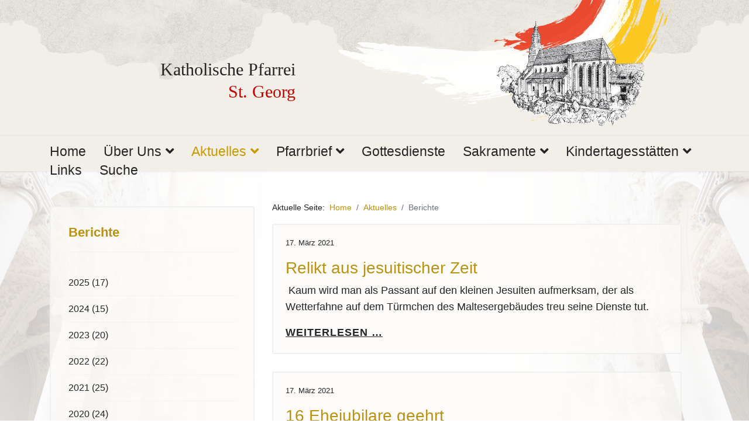

--- FILE ---
content_type: text/html; charset=utf-8
request_url: https://amberg-st-georg.de/aktuelles/berichte?start=90
body_size: 117350
content:

<!doctype html>
<html lang="de-de" dir="ltr">
	<head>
		
		<meta name="viewport" content="width=device-width, initial-scale=1, shrink-to-fit=no">
		<meta charset="utf-8">
	<meta name="generator" content="Joomla! - Open Source Content Management">
	<title>Berichte</title>
	<link href="/aktuelles/berichte?format=feed&amp;type=rss" rel="alternate" type="application/rss+xml" title="Berichte">
	<link href="/aktuelles/berichte?format=feed&amp;type=atom" rel="alternate" type="application/atom+xml" title="Berichte">
	<link href="/images/favicon.png" rel="icon" type="image/vnd.microsoft.icon">
<link href="/media/vendor/joomla-custom-elements/css/joomla-alert.min.css?0.2.0" rel="stylesheet" />
	<link href="/media/com_eventgallery/dist/eventgallery.css?v=5.4.10&amp;e=1" rel="stylesheet" />
	<link href="/media/plg_system_jcemediabox/css/jcemediabox.min.css?2c837ab2c7cadbdc35b5bd7115e9eff1" rel="stylesheet" />
	<link href="/media/plg_system_jcepro/site/css/content.min.css?86aa0286b6232c4a5b58f892ce080277" rel="stylesheet" />
	<link href="/templates/shaper_helixultimate/css/bootstrap.min.css" rel="stylesheet" />
	<link href="/plugins/system/helixultimate/assets/css/system-j4.min.css" rel="stylesheet" />
	<link href="/media/system/css/joomla-fontawesome.min.css?8633b0e52244356f31a0b7e811e89764" rel="stylesheet" />
	<link href="/templates/shaper_helixultimate/css/template.css" rel="stylesheet" />
	<link href="/templates/shaper_helixultimate/css/presets/default.css" rel="stylesheet" />
	<link href="/components/com_sppagebuilder/assets/css/animate.min.css?28fcdefe8a87593f1f43b7d9951e0cba" rel="stylesheet" />
	<link href="/components/com_sppagebuilder/assets/css/sppagebuilder.css?28fcdefe8a87593f1f43b7d9951e0cba" rel="stylesheet" />
	<link href="/components/com_sppagebuilder/assets/css/leaflet.css" rel="stylesheet" />
	<link href="/plugins/system/cookiespolicynotificationbar/assets/css/cpnb-style.min.css" rel="stylesheet" media="all" />
	<link href="/plugins/system/cookiespolicynotificationbar/assets/css/balloon.min.css" rel="stylesheet" media="all" />
	<link href="/components/com_sppagebuilder/assets/css/color-switcher.css?28fcdefe8a87593f1f43b7d9951e0cba" rel="stylesheet" />
	<style>#sp-footer {
  font-size: 18px;
}
#sp-bottom .sp-module {
  margin-bottom: 0px;
}

#sp-main-body {
    padding: 50px 0;
}
.article-details img {
  border: 8px solid #e9e6de;
}

.sp-megamenu-parent .sp-mega-group > li > a {
  font-size: 18px;
}
.sp-megamenu-parent .sp-mega-group > li > a {
  color: #dfaa00;
}

.sp-megamenu-parent .sp-dropdown li.sp-menu-item > a {
font-family: 'Verdana', sans-serif !important;
  font-size: 18px !important;
  line-height: 1.2 !important;
  text-decoration: none;
}

.article-list .article {
  margin-bottom: 30px;
  padding: 3%;
  border: 2px solid #f0f0f0;
  border-radius: 3px;
  background: #fdfbf8b5;
}
.article-introtext img {
  border: 6px solid #e8e5de;
}


.article-introtext h1 {
  font-size: 28px;
  color: #bb920f;
}

.article-list .article .readmore {
  font-size: 18px;
  text-transform: uppercase;
  letter-spacing: 1px;
}
.breadcrumb {
background-color: #e9ecef00;
  font-size: 14px;
padding: 0px  !important;
}

#sp-left .sp-module, #sp-right .sp-module {
  margin-top: 10px !important;
  border: 2px solid #f0f0f0 !important;
  background: #fdfbf8b5 !important;
}

.sp-module-content {
  font-size: 16px;
line-height: 24px;
}

.readmore {
  text-decoration: underline;
}
.article-list .article .readmore a {
  color: #252525;
  font-weight: 800;
}


.pagination-wrapper.d-lg-flex.justify-content-between.w-100 {
  margin-top: 50px;
}

.offcanvas-menu .offcanvas-inner ul.menu > li > ul li a {
  font-size: 18px;
  padding: 4px 0px;
  line-height: 40px;
  font-weight: 400;
}

.offcanvas-menu .offcanvas-inner ul.menu > li a:hover, .offcanvas-menu .offcanvas-inner ul.menu > li a:focus, .offcanvas-menu .offcanvas-inner ul.menu > li span:hover, .offcanvas-menu .offcanvas-inner ul.menu > li span:focus {
  color: #544821;
}
.featured-article-badge {display: none;}</style>
	<style>body{font-family: 'Verdana', sans-serif;font-size: 18px;line-height: 1.6;text-decoration: none;}
@media (max-width:767px){body{font-size: 18px;}
}
</style>
	<style>h1{font-family: 'Georgia', sans-serif;font-size: 40px;font-weight: 500;text-decoration: none;}
</style>
	<style>h2{font-family: 'Georgia', sans-serif;font-size: 24px;font-weight: 600;color: #525252;text-decoration: none;}
@media (max-width:767px){h2{font-size: 22px;}
}
</style>
	<style>h3{font-family: 'Georgia', sans-serif;font-size: 24px;font-weight: 500;color: #bb920f;text-decoration: none;}
@media (max-width:767px){h3{font-size: 20px;}
}
</style>
	<style>.sp-megamenu-parent > li > a, .sp-megamenu-parent > li > span, .sp-megamenu-parent .sp-dropdown li.sp-menu-item > a{font-family: 'Georgia', sans-serif;font-size: 23px;font-weight: 500;line-height: 1.4;text-decoration: none;}
</style>
	<style>.menu.nav-pills > li > a, .menu.nav-pills > li > span, .menu.nav-pills .sp-dropdown li.sp-menu-item > a{font-family: 'Georgia', sans-serif;font-size: 23px;font-weight: 500;line-height: 1.4;text-decoration: none;}
</style>
	<style>.logo-image {height:36px;}.logo-image-phone {height:36px;}</style>
	<style>@media(max-width: 992px) {.logo-image {height: 36px;}.logo-image-phone {height: 36px;}}</style>
	<style>@media(max-width: 576px) {.logo-image {height: 36px;}.logo-image-phone {height: 36px;}}</style>
	<style>#sp-top{ background-image:url("/images/background.jpg");background-repeat:no-repeat;background-size:cover;background-attachment:scroll;background-position:50% 50%; }</style>
	<style>#sp-header{ padding:10px 0px 0px 0px; }</style>
	<style>#sp-main-body{ background-image:url("/images/bgg.jpg");background-repeat:no-repeat;background-size:cover;background-attachment:fixed;background-position:50% 50%; }</style>
	<style>#sp-bottom{ padding:0px 0px 0px 0px;margin:0px 0px 0px 0px; }</style>
	<style>#sp-footer{ background-image:url("/images/background1.jpg");background-repeat:no-repeat;background-size:cover;background-attachment:scroll;background-position:50% 0; }</style>
	<style>@media(min-width: 1400px) {.sppb-row-container { max-width: 1320px; }}</style>
	<style>

/* BEGIN: Cookies Policy Notification Bar - J! system plugin (Powered by: Web357.com) */
.cpnb-outer { border-color: rgba(32, 34, 38, 1); }
.cpnb-outer.cpnb-div-position-top { border-bottom-width: 1px; }
.cpnb-outer.cpnb-div-position-bottom { border-top-width: 1px; }
.cpnb-outer.cpnb-div-position-top-left, .cpnb-outer.cpnb-div-position-top-right, .cpnb-outer.cpnb-div-position-bottom-left, .cpnb-outer.cpnb-div-position-bottom-right { border-width: 1px; }
.cpnb-message { color: #f1f1f3; }
.cpnb-message a { color: #ffffff }
.cpnb-button, .cpnb-button-ok, .cpnb-m-enableAllButton { -webkit-border-radius: 4px; -moz-border-radius: 4px; border-radius: 4px; font-size: 12px; color: #ffffff; background-color: rgba(255, 176, 13, 1); }
.cpnb-button:hover, .cpnb-button:focus, .cpnb-button-ok:hover, .cpnb-button-ok:focus, .cpnb-m-enableAllButton:hover, .cpnb-m-enableAllButton:focus { color: #ffffff; background-color: rgba(250, 170, 10, 1); }
.cpnb-button-decline, .cpnb-button-delete, .cpnb-button-decline-modal, .cpnb-m-DeclineAllButton { color: #ffffff; background-color: rgba(232, 70, 45, 1); }
.cpnb-button-decline:hover, .cpnb-button-decline:focus, .cpnb-button-delete:hover, .cpnb-button-delete:focus, .cpnb-button-decline-modal:hover, .cpnb-button-decline-modal:focus, .cpnb-m-DeclineAllButton:hover, .cpnb-m-DeclineAllButton:focus { color: #ffffff; background-color: rgba(175, 38, 20, 1); }
.cpnb-button-cancel, .cpnb-button-reload, .cpnb-button-cancel-modal { color: #ffffff; background-color: rgba(90, 90, 90, 1); }
.cpnb-button-cancel:hover, .cpnb-button-cancel:focus, .cpnb-button-reload:hover, .cpnb-button-reload:focus, .cpnb-button-cancel-modal:hover, .cpnb-button-cancel-modal:focus { color: #ffffff; background-color: rgba(54, 54, 54, 1); }
.cpnb-button-settings, .cpnb-button-settings-modal { color: #ffffff; background-color: rgba(90, 90, 90, 1); }
.cpnb-button-settings:hover, .cpnb-button-settings:focus, .cpnb-button-settings-modal:hover, .cpnb-button-settings-modal:focus { color: #ffffff; background-color: rgba(54, 54, 54, 1); }
.cpnb-button-more-default, .cpnb-button-more-modal { color: #ffffff; background-color: rgba(123, 138, 139, 1); }
.cpnb-button-more-default:hover, .cpnb-button-more-modal:hover, .cpnb-button-more-default:focus, .cpnb-button-more-modal:focus { color: #ffffff; background-color: rgba(105, 118, 119, 1); }
.cpnb-m-SaveChangesButton { color: #ffffff; background-color: rgba(133, 199, 136, 1); }
.cpnb-m-SaveChangesButton:hover, .cpnb-m-SaveChangesButton:focus { color: #ffffff; background-color: rgba(96, 153, 100, 1); }
@media only screen and (max-width: 600px) {
.cpnb-left-menu-toggle::after, .cpnb-left-menu-toggle-button {
content: "Categories";
}
}
/* END: Cookies Policy Notification Bar - J! system plugin (Powered by: Web357.com) */
</style>
	<style>:root {--sppb-topbar-bg-color: #333333; --sppb-topbar-text-color: #aaaaaa; --sppb-header-bg-color: #f2efe8; --sppb-logo-text-color: #666666; --sppb-menu-text-color: #252525; --sppb-menu-text-hover-color: #ca9a00; --sppb-menu-text-active-color: #ca9a00; --sppb-menu-dropdown-bg-color: #ffffff; --sppb-menu-dropdown-text-color: #252525; --sppb-menu-dropdown-text-hover-color: #ca9a00; --sppb-menu-dropdown-text-active-color: #ca9a00; --sppb-offcanvas-menu-icon-color: #000000; --sppb-offcanvas-menu-bg-color: #bb920f; --sppb-offcanvas-menu-items-and-items-color: #ffffff; --sppb-offcanvas-menu-active-menu-item-color: #292929; --sppb-text-color: #252525; --sppb-bg-color: #ffffff; --sppb-link-color: #bb920f; --sppb-link-hover-color: #4a4a4a; --sppb-footer-bg-color: #f2efe8; --sppb-footer-text-color: #3b3b3b; --sppb-footer-link-color: #424242; --sppb-footer-link-hover-color: #707070}</style>
<script src="/media/vendor/jquery/js/jquery.min.js?3.7.1"></script>
	<script src="/media/legacy/js/jquery-noconflict.min.js?647005fc12b79b3ca2bb30c059899d5994e3e34d"></script>
	<script type="application/json" class="joomla-script-options new">{"data":{"breakpoints":{"tablet":991,"mobile":480},"header":{"stickyOffset":"100"}},"joomla.jtext":{"ERROR":"Fehler","MESSAGE":"Nachricht","NOTICE":"Hinweis","WARNING":"Warnung","JCLOSE":"Schlie\u00dfen","JOK":"OK","JOPEN":"\u00d6ffnen","JLIB_FORM_CONTAINS_INVALID_FIELDS":"Das Formular kann nicht abgeschickt werden, da ihm die erforderlichen Daten fehlen.<br>Bitte die markierten Felder korrigieren und erneut versuchen.","JLIB_FORM_FIELD_REQUIRED_VALUE":"Der Wert darf nicht leer sein.","JLIB_FORM_FIELD_REQUIRED_CHECK":"Eine der Optionen muss ausgew\u00e4hlt sein.","JLIB_FORM_FIELD_INVALID_VALUE":"Dieser Wert ist ung\u00fcltig."},"system.paths":{"root":"","rootFull":"https:\/\/amberg-st-georg.de\/","base":"","baseFull":"https:\/\/amberg-st-georg.de\/"},"csrf.token":"e468301ca0026c99e128a343114b40f8"}</script>
	<script src="/media/system/js/core.min.js?37ffe4186289eba9c5df81bea44080aff77b9684"></script>
	<script src="/media/vendor/bootstrap/js/bootstrap-es5.min.js?5.3.2" nomodule defer></script>
	<script src="/media/system/js/showon-es5.min.js?0e293ba9dec283752e25f4e1d5eb0a6f8c07d3be" defer nomodule></script>
	<script src="/media/system/js/messages-es5.min.js?c29829fd2432533d05b15b771f86c6637708bd9d" nomodule defer></script>
	<script src="/media/system/js/fields/validate.min.js?16f3d8b4bad90666d11636743950e1c4fade735f" defer></script>
	<script src="/media/vendor/bootstrap/js/alert.min.js?5.3.2" type="module"></script>
	<script src="/media/vendor/bootstrap/js/button.min.js?5.3.2" type="module"></script>
	<script src="/media/vendor/bootstrap/js/carousel.min.js?5.3.2" type="module"></script>
	<script src="/media/vendor/bootstrap/js/collapse.min.js?5.3.2" type="module"></script>
	<script src="/media/vendor/bootstrap/js/dropdown.min.js?5.3.2" type="module"></script>
	<script src="/media/vendor/bootstrap/js/modal.min.js?5.3.2" type="module"></script>
	<script src="/media/vendor/bootstrap/js/offcanvas.min.js?5.3.2" type="module"></script>
	<script src="/media/vendor/bootstrap/js/popover.min.js?5.3.2" type="module"></script>
	<script src="/media/vendor/bootstrap/js/scrollspy.min.js?5.3.2" type="module"></script>
	<script src="/media/vendor/bootstrap/js/tab.min.js?5.3.2" type="module"></script>
	<script src="/media/vendor/bootstrap/js/toast.min.js?5.3.2" type="module"></script>
	<script src="/media/system/js/showon.min.js?f79c256660e2c0ca2179cf7f3168ea8143e1af82" type="module"></script>
	<script src="/media/system/js/messages.min.js?7f7aa28ac8e8d42145850e8b45b3bc82ff9a6411" type="module"></script>
	<script src="/media/com_eventgallery/dist/eventgallery.js?v=5.4.10&amp;e=1"></script>
	<script src="/media/plg_system_jcemediabox/js/jcemediabox.min.js?2c837ab2c7cadbdc35b5bd7115e9eff1"></script>
	<script src="/templates/shaper_helixultimate/js/main.js"></script>
	<script src="/components/com_sppagebuilder/assets/js/jquery.parallax.js?28fcdefe8a87593f1f43b7d9951e0cba"></script>
	<script src="/components/com_sppagebuilder/assets/js/sppagebuilder.js?28fcdefe8a87593f1f43b7d9951e0cba" defer></script>
	<script src="/components/com_sppagebuilder/assets/js/addons/text_block.js"></script>
	<script src="/components/com_sppagebuilder/assets/js/leaflet.js"></script>
	<script src="/components/com_sppagebuilder/assets/js/leaflet.provider.js"></script>
	<script src="/plugins/system/cookiespolicynotificationbar/assets/js/cookies-policy-notification-bar.min.js"></script>
	<script src="/components/com_sppagebuilder/assets/js/color-switcher.js?28fcdefe8a87593f1f43b7d9951e0cba"></script>
	<script type="application/ld+json">{"@context":"https://schema.org","@type":"BreadcrumbList","@id":"https://amberg-st-georg.de/#/schema/BreadcrumbList/203","itemListElement":[{"@type":"ListItem","position":1,"item":{"@id":"https://amberg-st-georg.de/","name":"Home"}},{"@type":"ListItem","position":2,"item":{"@id":"https://amberg-st-georg.de/aktuelles/termine-und-veranstaltungen","name":"Aktuelles"}},{"@type":"ListItem","position":3,"item":{"@id":"https://amberg-st-georg.de/aktuelles/berichte","name":"Berichte"}}]}</script>
	<script>window.EventGalleryLightboxConfiguration={"navigationFadeDelay":0,"slideshowSpeed":3000,"doUseSlideshow":false,"doUseAutoplay":false,"doTrackImageHits":true,"trackImageHitsUrl":"\/api\/index.php\/v1\/eventgallery\/imagehitcounter","KEY_CLOSE":"Schlie\u00dfen (Esc)","KEY_SHARE":"Teilen","KEY_DOWNLOAD":"Herunterladen","KEY_BUY":"Kaufen","KEY_ZOOM":"Zoom hinein\/hinaus","KEY_PREVIOUS":"Vorheriges Bild (arrow left)","KEY_NEXT":"N\u00e4chstes Bild (arrow right)","KEY_FULLSCREEN":"Vollbildansicht","KEY_PLAYSLIDESHOW":"Starte Slideshow","KEY_PAUSESLIDESHOW":"Pausiere Slideshow"};</script>
	<script>window.EventGalleryCartConfiguration={"add2cartdialogurl":"\/component\/eventgallery\/singleimage?layout=imagesetselection&format=raw&Itemid=136","removeUrl":"\/component\/eventgallery\/rest?task=removefromcart&format=raw&Itemid=136","add2cartUrl":"\/component\/eventgallery\/rest?task=add2cart&format=raw&Itemid=136","getCartUrl":"\/component\/eventgallery\/rest?task=getCart&format=raw&Itemid=136","removeLinkTitle":"Bild aus dem Warenkorb l\u00f6schen","removeAllItemsWarning":"Sollen wirklich alle Bilder aus dem Warenkorb entfernt werden?"};</script>
	<script>window.EventGalleryGooglePhotosConfiguration={"albumUrl":"\/component\/eventgallery\/googlephotosapi?task=getAlbum&format=raw&Itemid=136","albumsUrl":"\/component\/eventgallery\/googlephotosapi?task=getAlbums&format=raw&Itemid=136"};</script>
	<script>jQuery(document).ready(function(){WfMediabox.init({"base":"\/","theme":"standard","width":"","height":"","lightbox":0,"shadowbox":0,"icons":0,"overlay":1,"overlay_opacity":0.2,"overlay_color":"#666666","transition_speed":0,"close":2,"labels":{"close":"PLG_SYSTEM_JCEMEDIABOX_LABEL_CLOSE","next":"PLG_SYSTEM_JCEMEDIABOX_LABEL_NEXT","previous":"PLG_SYSTEM_JCEMEDIABOX_LABEL_PREVIOUS","cancel":"PLG_SYSTEM_JCEMEDIABOX_LABEL_CANCEL","numbers":"PLG_SYSTEM_JCEMEDIABOX_LABEL_NUMBERS","numbers_count":"PLG_SYSTEM_JCEMEDIABOX_LABEL_NUMBERS_COUNT","download":"PLG_SYSTEM_JCEMEDIABOX_LABEL_DOWNLOAD"},"swipe":true,"expand_on_click":true});});</script>
	<script>template="shaper_helixultimate";</script>
	<script>
				document.addEventListener("DOMContentLoaded", () =>{
					window.htmlAddContent = window?.htmlAddContent || "";
					if (window.htmlAddContent) {
        				document.body.insertAdjacentHTML("beforeend", window.htmlAddContent);
					}
				});
			</script>
	<script>

// BEGIN: Cookies Policy Notification Bar - J! system plugin (Powered by: Web357.com)
var cpnb_config = {"w357_joomla_caching":0,"w357_position":"bottom","w357_show_close_x_icon":"1","w357_hide_after_time":"yes","w357_duration":"60","w357_animate_duration":"1000","w357_limit":"0","w357_message":"Um die optimale Nutzung unserer Website zu ermöglichen, verwenden wir Cookies. Um nicht gegen geltende Gesetze zu verstoßen, benötigen wir dazu Ihr ausdrückliches Einverständnis.","w357_display_ok_btn":"1","w357_buttonText":"Ja, ich gebe mein Einverständnis!","w357_display_decline_btn":"1","w357_buttonDeclineText":"Ablehnen","w357_display_cancel_btn":"0","w357_buttonCancelText":"Schließen","w357_display_settings_btn":"1","w357_buttonSettingsText":"Einstellungen","w357_buttonMoreText":"Datenschutzerklärung","w357_buttonMoreLink":"\/datenschutz","w357_display_more_info_btn":"1","w357_fontColor":"#f1f1f3","w357_linkColor":"#ffffff","w357_fontSize":"12px","w357_backgroundColor":"rgba(50, 58, 69, 0.8)","w357_borderWidth":"1","w357_body_cover":"1","w357_overlay_state":"0","w357_overlay_color":"rgba(10, 10, 10, 0.3)","w357_height":"auto","w357_cookie_name":"cookiesDirective","w357_link_target":"_self","w357_popup_width":"800","w357_popup_height":"600","w357_customText":"\u003Ch1\u003EVereinbarung zur Verwendung von Cookies\u003C\/h1\u003E\r\n\u003Chr \/\u003E\r\n\u003Ch3\u003EAllgemeine Verwendung\u003C\/h3\u003E\r\n\u003Cp\u003EWir verwenden Cookies, Tracking Pixels und ähnliche Technologien auf unserer Website. Cookies sind kleine Dateien, die von uns erstellt und auf Ihrem Gerät gespeichert werden. Unsere Website verwendet Cookies, die von uns oder von Dritten zu verschiedenen Zwecken im Rahmen der Verwendung und Funktionalität einschließlich der Personalisierung unserer Website abgelegt werden. Es ist möglich, dass Cookies verwendet werden, um zu nachzuvollziehen, wie Sie die Website verwenden und so zielgerichtete Werbung anzuzeigen.\u003C\/p\u003E\r\n\u003Ch3\u003EDritt-Anbieter\u003C\/h3\u003E\r\n\u003Cp\u003EUnsere Website nutzt verschiedene Dienste von Dritt-Anbietern. Wenn Sie auf unserer Website sind, können diese Dienste anonyme Cookies im Browser des Benutzers ablegen und diese Cookies mit in der Cookie-Datei des Besuchers speichern. Im folgenden eine Liste einiger derartiger Dienste: Google, Facebook, Twitter, Adroll, MailChimp, Sucuri, Intercom und andere soziale Netzwerke, Anzeigen-Agenturen, Sicherheits-Software wie z.B. Firewalls, Datenanalyse-Unternehmen und Anbieter von Internetzugängen. Diese Dienste sammeln möglicherweise auch anonyme Identifizierungsmerkmale wie die IP-Adresse, den HTTP-Referrer, die eindeutige Geräte-Kennung und andere nicht-persönliche Informationen zur Identifizierung sowie Server Logfiles.\u003C\/p\u003E\r\n\u003Chr \/\u003E","w357_more_info_btn_type":"menu_item","w357_blockCookies":"1","w357_autoAcceptAfterScrolling":"0","w357_numOfScrolledPixelsBeforeAutoAccept":"300","w357_reloadPageAfterAccept":"0","w357_enableConfirmationAlerts":"0","w357_enableConfirmationAlertsForAcceptBtn":0,"w357_enableConfirmationAlertsForDeclineBtn":0,"w357_enableConfirmationAlertsForDeleteBtn":0,"w357_confirm_allow_msg":"Hiermit erlauben Sie, dass diese Website in diesem Browser Cookies setzen und verwenden darf. Sind Sie sicher, dass Sie diese Funktion aktivieren und erlauben möchten?","w357_confirm_delete_msg":"Hiermit löschen Sie die von dieser Website in diesem Browser gesetzen Cookies. Sind Sie sicher, dass Sie alle Cookies dieser Website deaktivieren und löschen möchten?","w357_show_in_iframes":"0","w357_shortcode_is_enabled_on_this_page":0,"w357_base_url":"https:\/\/amberg-st-georg.de\/","w357_base_ajax_url":"https:\/\/amberg-st-georg.de\/","w357_current_url":"https:\/\/amberg-st-georg.de\/aktuelles\/berichte","w357_always_display":"0","w357_show_notification_bar":true,"w357_expiration_cookieSettings":"365","w357_expiration_cookieAccept":"365","w357_expiration_cookieDecline":"180","w357_expiration_cookieCancel":"3","w357_accept_button_class_notification_bar":"cpnb-accept-btn","w357_decline_button_class_notification_bar":"cpnb-decline-btn","w357_cancel_button_class_notification_bar":"cpnb-cancel-btn","w357_settings_button_class_notification_bar":"cpnb-settings-btn","w357_moreinfo_button_class_notification_bar":"cpnb-moreinfo-btn","w357_accept_button_class_notification_bar_modal_window":"cpnb-accept-btn-m","w357_decline_button_class_notification_bar_modal_window":"cpnb-decline-btn-m","w357_save_button_class_notification_bar_modal_window":"cpnb-save-btn-m","w357_buttons_ordering":"[\u0022ok\u0022,\u0022decline\u0022,\u0022cancel\u0022,\u0022settings\u0022,\u0022moreinfo\u0022]"};
// END: Cookies Policy Notification Bar - J! system plugin (Powered by: Web357.com)
</script>
	<script>

// BEGIN: Cookies Policy Notification Bar - J! system plugin (Powered by: Web357.com)
var cpnb_cookiesCategories = {"cookie_categories_group0":{"cookie_category_id":"required-cookies","cookie_category_name":"Erforderliche Cookies","cookie_category_description":"Die erforderlichen oder funktionalen Cookies beziehen sich auf die Funktionalität unserer Websites und ermöglichen es uns, den Service, den wir Ihnen über unsere Websites anbieten, zu verbessern, indem wir Ihnen beispielsweise ermöglichen, Informationen über Seiten unserer Website zu übertragen, um zu vermeiden, dass Sie Informationen erneut eingeben müssen. oder durch Erkennen Ihrer Präferenzen, wenn Sie auf unsere Website zurückkehren.","cookie_category_checked_by_default":"2","cookie_category_status":"1"},"cookie_categories_group1":{"cookie_category_id":"openstreetmap","cookie_category_name":"Openstreetmap anzeigen","cookie_category_description":"Openstreetmap erlauben","cookie_category_checked_by_default":"1","cookie_category_status":"1"},"cookie_categories_group2":{"cookie_category_id":"analytical-cookies","cookie_category_name":"Analytical Cookies","cookie_category_description":"Analytical cookies allow us to recognize and to count the number of visitors to our website, to see how visitors move around the website when they are using it and to record which content viewers view and are interested in. This helps us to determine how frequently particular pages and advertisements are visited and to determine the most popular areas of our website. This helps us to improve the service which we offer to you by helping us make sure our users are finding the information they are looking for, by providing anonymized demographic data to third parties in order to target advertising more appropriately to you, and by tracking the success of advertising campaigns on our website.","cookie_category_checked_by_default":"1","cookie_category_status":"0"},"cookie_categories_group3":{"cookie_category_id":"social-media-cookies","cookie_category_name":"Social Media","cookie_category_description":"These cookies allow you to share Website content with social media platforms (e.g., Facebook, Twitter, Instagram). We have no control over these cookies as they are set by the social media platforms themselves.","cookie_category_checked_by_default":"1","cookie_category_status":"0"},"cookie_categories_group4":{"cookie_category_id":"targeted-advertising-cookies","cookie_category_name":"Targeted Advertising Cookies","cookie_category_description":"Advertising and targeting cookies are used to deliver advertisements more relevant to you, but can also limit the number of times you see an advertisement and be used to chart the effectiveness of an ad campaign by tracking users’ clicks. They can also provide security in transactions. They are usually placed by third-party advertising networks with a website operator’s permission but can be placed by the operator themselves. They can remember that you have visited a website, and this information can be shared with other organizations, including other advertisers. They cannot determine who you are though, as the data collected is never linked to your profile. ","cookie_category_checked_by_default":"1","cookie_category_status":"0"}};
// END: Cookies Policy Notification Bar - J! system plugin (Powered by: Web357.com)
</script>
	<script>

// BEGIN: Cookies Policy Notification Bar - J! system plugin (Powered by: Web357.com)
var cpnb_manager = {"w357_m_modalState":"1","w357_m_floatButtonState":"1","w357_m_floatButtonPosition":"bottom_left","w357_m_HashLink":"cookies","w357_m_modal_menuItemSelectedBgColor":"rgba(200, 200, 200, 1)","w357_m_saveChangesButtonColorAfterChange":"rgba(13, 92, 45, 1)","w357_m_floatButtonIconSrc":"https:\/\/amberg-st-georg.de\/media\/plg_system_cookiespolicynotificationbar\/icons\/cpnb-cookies-manager-icon-1-64x64.png","w357_m_FloatButtonIconType":"image","w357_m_FloatButtonIconFontAwesomeName":"fas fa-cookie-bite","w357_m_FloatButtonIconFontAwesomeSize":"fa-lg","w357_m_FloatButtonIconFontAwesomeColor":"rgba(61, 47, 44, 0.84)","w357_m_FloatButtonIconUikitName":"cog","w357_m_FloatButtonIconUikitSize":"1","w357_m_FloatButtonIconUikitColor":"rgba(61, 47, 44, 0.84)","w357_m_floatButtonText":"Cookie Manager","w357_m_modalHeadingText":"Erweiterte Cookie Einstellungen","w357_m_checkboxText":"Aktiviert","w357_m_lockedText":"(Gesperrt)","w357_m_EnableAllButtonText":"Alle Cookies erlauben","w357_m_DeclineAllButtonText":"Alle Cookies ablehnen","w357_m_SaveChangesButtonText":"Einstellungen speichern","w357_m_confirmationAlertRequiredCookies":"Diese Cookies sind für diese Website unbedingt erforderlich. Sie können diese Kategorie von Cookies nicht deaktivieren. Vielen Dank für dein Verständnis!"};
// END: Cookies Policy Notification Bar - J! system plugin (Powered by: Web357.com)
</script>
	<script>
			const initColorMode = () => {
				const colorVariableData = [];
				const sppbColorVariablePrefix = "--sppb";
				let activeColorMode = localStorage.getItem("sppbActiveColorMode") || "";
				const modes = [];

				if(!modes?.includes(activeColorMode)) {
					activeColorMode = "";
					localStorage.setItem("sppbActiveColorMode", activeColorMode);
				}

				document?.body?.setAttribute("data-sppb-color-mode", activeColorMode);

				if (!localStorage.getItem("sppbActiveColorMode")) {
					localStorage.setItem("sppbActiveColorMode", activeColorMode);
				}

				if (window.sppbColorVariables) {
					const colorVariables = typeof(window.sppbColorVariables) === "string" ? JSON.parse(window.sppbColorVariables) : window.sppbColorVariables;

					for (const colorVariable of colorVariables) {
						const { path, value } = colorVariable;
						const variable = String(path[0]).trim().toLowerCase().replaceAll(" ", "-");
						const mode = path[1];
						const variableName = `${sppbColorVariablePrefix}-${variable}`;

						if (activeColorMode === mode) {
							colorVariableData.push(`${variableName}: ${value}`);
						}
					}

					document.documentElement.style.cssText += colorVariableData.join(";");
				}
			};

			window.sppbColorVariables = [];
			
			initColorMode();

			document.addEventListener("DOMContentLoaded", initColorMode);
		</script>
<meta name="google-site-verification" content="x1hRFz6zp_1sPPb5H59K-VbmGL4RbLuCftCUSxQIK6Q" />
			</head>
	<body class="site helix-ultimate hu com_content com-content view-category layout-blog task-none itemid-136 de-de ltr sticky-header layout-fluid offcanvas-init offcanvs-position-right">

		
		
		<div class="body-wrapper">
			<div class="body-innerwrapper">
								<main id="sp-main">
					
<section id="sp-top" >

						<div class="container">
				<div class="container-inner">
			
	
<div class="row">
	<div id="sp-top1" class="col-lg-12 "><div class="sp-column "><div class="sp-module "><div class="sp-module-content"><div class="mod-sppagebuilder  sp-page-builder" data-module_id="200">
	<div class="page-content">
		<section id="section-id-1694024275227" class="sppb-section" ><div class="sppb-row-container"><div class="sppb-row"><div class="sppb-row-column  sppb-hidden-xs " id="column-wrap-id-1694024275259"><div id="column-id-1694024275259" class="sppb-column " ><div class="sppb-column-addons"></div></div></div><div class="sppb-row-column  " id="column-wrap-id-1694024275254"><div id="column-id-1694024275254" class="sppb-column " ><div class="sppb-column-addons"><div id="sppb-addon-wrapper-1694024306439" class="sppb-addon-wrapper  addon-root-text-block"><div id="sppb-addon-1694024306439" class="clearfix  "     ><div class="sppb-addon sppb-addon-text-block " ><div class="sppb-addon-content  "><p style="text-align: right;" data-mce-style="text-align: right;">Katholische Pfarrei <br><span style="color: rgb(199, 0, 0);" data-mce-style="color: #c70000;">St. Georg</span><br></p></div></div><style type="text/css">#sppb-addon-1694024306439{
}#sppb-addon-1694024306439{
padding-top: 50px;
padding-right: 0px;
padding-bottom: 0px;
padding-left: 0px;
}
@media (max-width: 1199.98px) {#sppb-addon-1694024306439{}}
@media (max-width: 991.98px) {#sppb-addon-1694024306439{padding-top: 0px;
padding-right: 0px;
padding-bottom: 0px;
padding-left: 0px;}}
@media (max-width: 767.98px) {#sppb-addon-1694024306439{}}
@media (max-width: 575.98px) {#sppb-addon-1694024306439{}}#sppb-addon-wrapper-1694024306439{
}
@media (max-width: 1199.98px) {#sppb-addon-wrapper-1694024306439{}}
@media (max-width: 991.98px) {#sppb-addon-wrapper-1694024306439{}}
@media (max-width: 767.98px) {#sppb-addon-wrapper-1694024306439{}}
@media (max-width: 575.98px) {#sppb-addon-wrapper-1694024306439{}}#sppb-addon-1694024306439 .sppb-addon-title{
}</style><style type="text/css">#sppb-addon-1694024306439 .sppb-addon-text-block{
}#sppb-addon-1694024306439 .sppb-addon-text-block .sppb-addon-content{
font-family: Georgia;
font-size: 30px;
line-height: 38px;
}
@media (max-width: 1199.98px) {#sppb-addon-1694024306439 .sppb-addon-text-block .sppb-addon-content{}}
@media (max-width: 991.98px) {#sppb-addon-1694024306439 .sppb-addon-text-block .sppb-addon-content{font-size: 28px;line-height: 34px;}}
@media (max-width: 767.98px) {#sppb-addon-1694024306439 .sppb-addon-text-block .sppb-addon-content{font-size: 22px;line-height: 30px;}}
@media (max-width: 575.98px) {#sppb-addon-1694024306439 .sppb-addon-text-block .sppb-addon-content{font-size: 22px;line-height: 26px;}}#sppb-addon-1694024306439 .sppb-textblock-column{
}#sppb-addon-1694024306439 .sppb-addon-text-block .sppb-addon-content h1,#sppb-addon-1694024306439 .sppb-addon-text-block .sppb-addon-content h2,#sppb-addon-1694024306439 .sppb-addon-text-block .sppb-addon-content h3,#sppb-addon-1694024306439 .sppb-addon-text-block .sppb-addon-content h4,#sppb-addon-1694024306439 .sppb-addon-text-block .sppb-addon-content h5,#sppb-addon-1694024306439 .sppb-addon-text-block .sppb-addon-content h6{
font-family: Georgia;
font-size: 30px;
line-height: 38px;
}
@media (max-width: 1199.98px) {#sppb-addon-1694024306439 .sppb-addon-text-block .sppb-addon-content h1,#sppb-addon-1694024306439 .sppb-addon-text-block .sppb-addon-content h2,#sppb-addon-1694024306439 .sppb-addon-text-block .sppb-addon-content h3,#sppb-addon-1694024306439 .sppb-addon-text-block .sppb-addon-content h4,#sppb-addon-1694024306439 .sppb-addon-text-block .sppb-addon-content h5,#sppb-addon-1694024306439 .sppb-addon-text-block .sppb-addon-content h6{}}
@media (max-width: 991.98px) {#sppb-addon-1694024306439 .sppb-addon-text-block .sppb-addon-content h1,#sppb-addon-1694024306439 .sppb-addon-text-block .sppb-addon-content h2,#sppb-addon-1694024306439 .sppb-addon-text-block .sppb-addon-content h3,#sppb-addon-1694024306439 .sppb-addon-text-block .sppb-addon-content h4,#sppb-addon-1694024306439 .sppb-addon-text-block .sppb-addon-content h5,#sppb-addon-1694024306439 .sppb-addon-text-block .sppb-addon-content h6{font-size: 28px;line-height: 34px;}}
@media (max-width: 767.98px) {#sppb-addon-1694024306439 .sppb-addon-text-block .sppb-addon-content h1,#sppb-addon-1694024306439 .sppb-addon-text-block .sppb-addon-content h2,#sppb-addon-1694024306439 .sppb-addon-text-block .sppb-addon-content h3,#sppb-addon-1694024306439 .sppb-addon-text-block .sppb-addon-content h4,#sppb-addon-1694024306439 .sppb-addon-text-block .sppb-addon-content h5,#sppb-addon-1694024306439 .sppb-addon-text-block .sppb-addon-content h6{font-size: 22px;line-height: 30px;}}
@media (max-width: 575.98px) {#sppb-addon-1694024306439 .sppb-addon-text-block .sppb-addon-content h1,#sppb-addon-1694024306439 .sppb-addon-text-block .sppb-addon-content h2,#sppb-addon-1694024306439 .sppb-addon-text-block .sppb-addon-content h3,#sppb-addon-1694024306439 .sppb-addon-text-block .sppb-addon-content h4,#sppb-addon-1694024306439 .sppb-addon-text-block .sppb-addon-content h5,#sppb-addon-1694024306439 .sppb-addon-text-block .sppb-addon-content h6{font-size: 22px;line-height: 26px;}}</style></div></div></div></div></div><div class="sppb-row-column  " id="column-wrap-id-1694024275260"><div id="column-id-1694024275260" class="sppb-column " ><div class="sppb-column-addons"></div></div></div></div></div></section><style type="text/css">.sp-page-builder .page-content #section-id-1694028568208{box-shadow:0px 0px 0px 0px #FFFFFF;}.sp-page-builder .page-content #section-id-1694028568208{padding-top:30px;padding-right:0px;padding-bottom:10px;padding-left:0px;margin-top:0px;margin-right:0px;margin-bottom:0px;margin-left:0px;}#column-id-1694028568209{box-shadow:0 0 0 0 #FFFFFF;}#column-wrap-id-1694028568209{max-width:33.333333%;flex-basis:33.333333%;}@media (max-width:1199.98px) {#column-wrap-id-1694028568209{max-width:33.333333%;flex-basis:33.333333%;}}@media (max-width:991.98px) {#column-wrap-id-1694028568209{max-width:33.333333%;flex-basis:33.333333%;}}@media (max-width:767.98px) {#column-wrap-id-1694028568209{max-width:100%;flex-basis:100%;}}@media (max-width:575.98px) {#column-wrap-id-1694028568209{max-width:100%;flex-basis:100%;}}#column-id-1694028568210{box-shadow:0 0 0 0 #FFFFFF;}#column-wrap-id-1694028568210{max-width:33.333333%;flex-basis:33.333333%;}@media (max-width:1199.98px) {#column-wrap-id-1694028568210{max-width:33.333333%;flex-basis:33.333333%;}}@media (max-width:991.98px) {#column-wrap-id-1694028568210{max-width:33.333333%;flex-basis:33.333333%;}}@media (max-width:767.98px) {#column-wrap-id-1694028568210{max-width:100%;flex-basis:100%;}}@media (max-width:575.98px) {#column-wrap-id-1694028568210{max-width:100%;flex-basis:100%;}}#column-id-1694028568211{box-shadow:0 0 0 0 #FFFFFF;}#column-wrap-id-1694028568211{max-width:33.333333%;flex-basis:33.333333%;}@media (max-width:1199.98px) {#column-wrap-id-1694028568211{max-width:33.333333%;flex-basis:33.333333%;}}@media (max-width:991.98px) {#column-wrap-id-1694028568211{max-width:33.333333%;flex-basis:33.333333%;}}@media (max-width:767.98px) {#column-wrap-id-1694028568211{max-width:100%;flex-basis:100%;}}@media (max-width:575.98px) {#column-wrap-id-1694028568211{max-width:100%;flex-basis:100%;}}#column-id-1694028568326{box-shadow:0 0 0 0 #FFFFFF;}#column-wrap-id-1694028568326{max-width:100%;flex-basis:100%;}@media (max-width:1199.98px) {#column-wrap-id-1694028568326{max-width:100%;flex-basis:100%;}}@media (max-width:991.98px) {#column-wrap-id-1694028568326{max-width:100%;flex-basis:100%;}}@media (max-width:767.98px) {#column-wrap-id-1694028568326{max-width:100%;flex-basis:100%;}}@media (max-width:575.98px) {#column-wrap-id-1694028568326{max-width:100%;flex-basis:100%;}}.sp-page-builder .page-content #section-id-1694028227544{box-shadow:0px 0px 0px 0px #FFFFFF;}.sp-page-builder .page-content #section-id-1694028227544{padding-top:0px;padding-right:0px;padding-bottom:0px;padding-left:0px;margin-top:0px;margin-right:0px;margin-bottom:0px;margin-left:0px;}#column-id-1694028227543{box-shadow:0 0 0 0 #FFFFFF;}#column-wrap-id-1694028227543{max-width:100%;flex-basis:100%;}@media (max-width:1199.98px) {#column-wrap-id-1694028227543{max-width:100%;flex-basis:100%;}}@media (max-width:991.98px) {#column-wrap-id-1694028227543{max-width:100%;flex-basis:100%;}}@media (max-width:767.98px) {#column-wrap-id-1694028227543{max-width:100%;flex-basis:100%;}}@media (max-width:575.98px) {#column-wrap-id-1694028227543{max-width:100%;flex-basis:100%;}}.sp-page-builder .page-content #section-id-1694024275227{background-image:url("/images/2023/09/06/bglogo.webp");background-repeat:no-repeat;background-size:cover;background-attachment:scroll;background-position:100% 0;box-shadow:0px 0px 0px 0px #FFFFFF;}.sp-page-builder .page-content #section-id-1694024275227{padding-top:50px;padding-right:0px;padding-bottom:41px;padding-left:0px;margin-top:0px;margin-right:0px;margin-bottom:0px;margin-left:0px;}@media (max-width:767.98px) {.sp-page-builder .page-content #section-id-1694024275227{padding-top:20px;padding-right:0px;padding-bottom:0px;padding-left:0px;}}@media (max-width:575.98px) {.sp-page-builder .page-content #section-id-1694024275227{padding-top:30px;padding-right:0px;padding-bottom:10px;padding-left:0px;}}.sp-page-builder .page-content #section-id-1694024275227 > .sppb-row-overlay {mix-blend-mode:normal;}#column-wrap-id-1694024275259{max-width:33.333333%;flex-basis:33.333333%;}@media (max-width:1199.98px) {#column-wrap-id-1694024275259{max-width:20.625%;flex-basis:20.625%;}}@media (max-width:991.98px) {#column-wrap-id-1694024275259{max-width:16.9444%;flex-basis:16.9444%;}}@media (max-width:767.98px) {#column-wrap-id-1694024275259{max-width:8.518518518518519%;flex-basis:8.518518518518519%;}}@media (max-width:575.98px) {#column-wrap-id-1694024275259{max-width:100%;flex-basis:100%;}}#column-id-1694024275254{box-shadow:0 0 0 0 #FFFFFF;}#column-wrap-id-1694024275254{max-width:37.802984848484854%;flex-basis:37.802984848484854%;}@media (max-width:1199.98px) {#column-wrap-id-1694024275254{max-width:39.58336666666666%;flex-basis:39.58336666666666%;}}@media (max-width:991.98px) {#column-wrap-id-1694024275254{max-width:42.36103333333334%;flex-basis:42.36103333333334%;}}@media (max-width:767.98px) {#column-wrap-id-1694024275254{max-width:51.1111074074074%;flex-basis:51.1111074074074%;}}@media (max-width:575.98px) {#column-wrap-id-1694024275254{max-width:59.0625%;flex-basis:59.0625%;}}#column-id-1694024275260{box-shadow:0 0 0 0 #FFFFFF;}#column-wrap-id-1694024275260{max-width:28.863615151515152%;flex-basis:28.863615151515152%;}@media (max-width:1199.98px) {#column-wrap-id-1694024275260{max-width:35.208333333333336%;flex-basis:35.208333333333336%;}}@media (max-width:991.98px) {#column-wrap-id-1694024275260{max-width:38.472144444444446%;flex-basis:38.472144444444446%;}}@media (max-width:767.98px) {#column-wrap-id-1694024275260{max-width:38.70373333333333%;flex-basis:38.70373333333333%;}}@media (max-width:575.98px) {#column-wrap-id-1694024275260{max-width:28.75%;flex-basis:28.75%;}}</style>	</div>
</div></div></div></div></div></div>
							</div>
			</div>
			
	</section>

<header id="sp-header" >

						<div class="container">
				<div class="container-inner">
			
	
<div class="row">
	<div id="sp-menu" class="col-lg-12 "><div class="sp-column  d-flex align-items-center justify-content-end"><nav class="sp-megamenu-wrapper d-flex" role="navigation" aria-label="navigation"><a id="offcanvas-toggler" aria-label="Menu" class="offcanvas-toggler-right d-flex d-lg-none" href="#"><div class="burger-icon" aria-hidden="true"><span></span><span></span><span></span></div></a><ul class="sp-megamenu-parent menu-animation-fade-up d-none d-lg-block"><li class="sp-menu-item"><a   href="/"  >Home</a></li><li class="sp-menu-item sp-has-child"><a   href="/ueber-uns/portrait-st-georg"  >Über Uns</a><div class="sp-dropdown sp-dropdown-main sp-menu-right" style="width: 280px;"><div class="sp-dropdown-inner"><ul class="sp-dropdown-items"><li class="sp-menu-item"><a   href="/ueber-uns/portrait-st-georg"  >Portrait St.Georg</a></li><li class="sp-menu-item"><a   href="/ueber-uns/stadtpfarrkirche-st-georg"  >Stadtpfarrkirche St.Georg</a></li><li class="sp-menu-item"><a   href="/ueber-uns/st-barbara-luitpoldhoehe"  >St.Barbara Luitpoldhöhe</a></li><li class="sp-menu-item"><a   href="/ueber-uns/weitere-kirchen"  >Weitere Kirchen</a></li><li class="sp-menu-item"><a   href="/ueber-uns/kirchenmusik"  >Kirchenmusik</a></li><li class="sp-menu-item"><a   href="/ueber-uns/pfarrzentrum"  >Pfarrzentrum</a></li><li class="sp-menu-item"><a   href="/ueber-uns/seelsorger"  >Seelsorger</a></li><li class="sp-menu-item"><a   href="/ueber-uns/fruehere-pfarrer"  >Frühere Pfarrer</a></li><li class="sp-menu-item"><a   href="/ueber-uns/mitarbeiter"  >Mitarbeiter</a></li><li class="sp-menu-item"><a   href="/ueber-uns/verbaende-und-gruppen"  >Verbände und Gruppen</a></li><li class="sp-menu-item"><a   href="/ueber-uns/gremien"  >Gremien</a></li><li class="sp-menu-item"><a   href="/ueber-uns/arbeitsplaetze"  >Arbeitsplätze</a></li></ul></div></div></li><li class="sp-menu-item sp-has-child active"><a   href="/aktuelles/termine-und-veranstaltungen"  >Aktuelles</a><div class="sp-dropdown sp-dropdown-main sp-menu-right" style="width: 280px;"><div class="sp-dropdown-inner"><ul class="sp-dropdown-items"><li class="sp-menu-item"><a   href="/aktuelles/termine-und-veranstaltungen"  >Termine und Veranstaltungen</a></li><li class="sp-menu-item current-item active"><a aria-current="page"  href="/aktuelles/berichte"  >Berichte</a></li><li class="sp-menu-item"><a   href="/aktuelles/bildergalerie"  >Bildergalerie</a></li></ul></div></div></li><li class="sp-menu-item sp-has-child"><a   href="/pfarrbrief"  >Pfarrbrief</a><div class="sp-dropdown sp-dropdown-main sp-menu-right" style="width: 280px;"><div class="sp-dropdown-inner"><ul class="sp-dropdown-items"><li class="sp-menu-item"><a   href="/pfarrbrief"  >St.Georg</a></li><li class="sp-menu-item"><a   href="/pfarrbrief/st-barbara"  >St.Barbara</a></li></ul></div></div></li><li class="sp-menu-item"><a   href="/gottesdienste"  >Gottesdienste</a></li><li class="sp-menu-item sp-has-child"><a   href="/sakramente"  >Sakramente</a><div class="sp-dropdown sp-dropdown-main sp-menu-right" style="width: 280px;"><div class="sp-dropdown-inner"><ul class="sp-dropdown-items"><li class="sp-menu-item"><a   href="/sakramente/taufe"  >Taufe</a></li><li class="sp-menu-item"><a   href="/sakramente/beichte"  >Beichte</a></li><li class="sp-menu-item"><a   href="/sakramente/eucharistie"  >Eucharistie</a></li><li class="sp-menu-item"><a   href="/sakramente/firmung"  >Firmung</a></li><li class="sp-menu-item"><a   href="/sakramente/ehe"  >Ehe</a></li><li class="sp-menu-item"><a   href="/sakramente/krankensalbung"  >Krankensalbung</a></li><li class="sp-menu-item"><a   href="/sakramente/priesterweihe"  >Priesterweihe</a></li></ul></div></div></li><li class="sp-menu-item sp-has-child"><a   href="/kitas"  >Kindertagesstätten</a><div class="sp-dropdown sp-dropdown-main sp-menu-right" style="width: 280px;"><div class="sp-dropdown-inner"><ul class="sp-dropdown-items"><li class="sp-menu-item"><a   href="/kindergarten-stgeorg"  >St. Georg – Haus der Kinder</a></li><li class="sp-menu-item"><a   href="/kinderhort"  >Kinderhort St.Georg</a></li></ul></div></div></li><li class="sp-menu-item"><a   href="/links"  >Links</a></li><li class="sp-menu-item"><a   href="/suche"  >Suche</a></li></ul></nav></div></div></div>
							</div>
			</div>
			
	</header>

<section id="sp-section-3" >

				
	
<div class="row">
	<div id="sp-title" class="col-lg-12 "><div class="sp-column "></div></div></div>
				
	</section>

<section id="sp-main-body" >

										<div class="container">
					<div class="container-inner">
						
	
<div class="row">
	<aside id="sp-left" class="col-lg-4 "><div class="sp-column "><div class="sp-module "><h3 class="sp-module-title">Berichte</h3><div class="sp-module-content"><ul class="mod-articlescategories categories-module mod-list">
    <li>         <a href="/aktuelles/berichte/133-2025">
        2025                            (17)
                    </a>

                    </li>
    <li>         <a href="/aktuelles/berichte/119-2024">
        2024                            (15)
                    </a>

                    </li>
    <li>         <a href="/aktuelles/berichte/118-2023">
        2023                            (20)
                    </a>

                    </li>
    <li>         <a href="/aktuelles/berichte/117-2022">
        2022                            (22)
                    </a>

                    </li>
    <li>         <a href="/aktuelles/berichte/116-2021">
        2021                            (25)
                    </a>

                    </li>
    <li>         <a href="/aktuelles/berichte/109-2020">
        2020                            (24)
                    </a>

                    </li>
</ul>
</div></div></div></aside>
<div id="sp-component" class="col-lg-8 ">
	<div class="sp-column ">
		<div id="system-message-container" aria-live="polite">
	</div>


					<div class="sp-module-content-top clearfix">
				<div class="sp-module "><div class="sp-module-content"><nav class="mod-breadcrumbs__wrapper" aria-label="Breadcrumb">
	<ol class="mod-breadcrumbs breadcrumb px-3 py-2">
					<li class="mod-breadcrumbs__here float-start">
				Aktuelle Seite: &#160;
			</li>
		
		<li class="mod-breadcrumbs__item breadcrumb-item"><a href="/" class="pathway"><span>Home</span></a></li><li class="mod-breadcrumbs__item breadcrumb-item"><a href="/aktuelles/termine-und-veranstaltungen" class="pathway"><span>Aktuelles</span></a></li><li class="mod-breadcrumbs__item breadcrumb-item active"><span>Berichte</span></li>	</ol>
	</nav></div></div>
			</div>
		
		<style>.article-list.grid {--columns: 1;}</style>
<div class="blog">
	
	
	
	
	
	
		
	
					
					<div class="article-list">
				<div class="row row-1 ">
											<div class="row">
															<div class="col-lg-12">
									<div class="article" itemprop="blogPost" itemscope itemtype="https://schema.org/BlogPosting">
										
	
		
<div class="article-body">
	
	

		
		  <div class="article-info">

	
		
		
		
		
					<span class="published" title="Veröffentlicht: 17. März 2021">
	<time datetime="2021-03-17T06:00:00+00:00">
		17. März 2021	</time>
</span>
		
							
	
			
		
				
			</div>
	
		
	
		
	<div class="article-introtext">
		<h1>Relikt aus jesuitischer Zeit</h1>
<h1><span style="font-size: small;"><span style="font-size: small;"><span style="font-size: small;"><span style="font-size: small;"><span style="font-size: small;"></span></span></span></span></span></h1>
<p>&nbsp;Kaum wird man als Passant auf den kleinen Jesuiten aufmerksam, der als Wetterfahne auf dem Türmchen des Maltesergebäudes treu seine Dienste tut.&nbsp;</p>
	

	
	
		
<div class="readmore">
			<a href="/aktuelles/berichte/116-2021/1548-relikt-aus-jesuitischer-zeit" itemprop="url" aria-label="Weiterlesen &hellip;  Relikt aus jesuitischer Zeit">
			Weiterlesen &hellip;		</a>
	</div>

		</div>

	</div>

									</div>
								</div>
													</div>
											<div class="row">
															<div class="col-lg-12">
									<div class="article" itemprop="blogPost" itemscope itemtype="https://schema.org/BlogPosting">
										
	
		
<div class="article-body">
	
	

		
		  <div class="article-info">

	
		
		
		
		
					<span class="published" title="Veröffentlicht: 17. März 2021">
	<time datetime="2021-03-17T06:00:00+00:00">
		17. März 2021	</time>
</span>
		
							
	
			
		
				
			</div>
	
		
	
		
	<div class="article-introtext">
		<h1>16 Ehejubilare geehrt</h1>
<p>St. Georg würdigt 16 Ehejubilare des Jahres 2021</p>
<p>Auf 25, 40, 50 und 60 gemeinsame Jahre können 16 Ehepaare aus der Pfarrei St. Georg heuer zurückblicken. Die Feier wurde bei einem feierlichen, Corona-konformen Gottesdienst in der Georgskirche begangen.</p>
	

	
	
		
<div class="readmore">
			<a href="/aktuelles/berichte/116-2021/1549-16-ehejubilare-geehrt" itemprop="url" aria-label="Weiterlesen &hellip;  16 Ehejubilare geehrt">
			Weiterlesen &hellip;		</a>
	</div>

		</div>

	</div>

									</div>
								</div>
													</div>
											<div class="row">
															<div class="col-lg-12">
									<div class="article" itemprop="blogPost" itemscope itemtype="https://schema.org/BlogPosting">
										
	
		
<div class="article-body">
	
	

		
		  <div class="article-info">

	
		
		
		
		
					<span class="published" title="Veröffentlicht: 17. März 2021">
	<time datetime="2021-03-17T06:00:00+00:00">
		17. März 2021	</time>
</span>
		
							
	
			
		
				
			</div>
	
		
	
		
	<div class="article-introtext">
		<h1>Männercongregation feiert würdiges Hauptfest</h1>
<p>&nbsp;</p>
<p>Im vergangenen Jahr fiel das Hauptfest der Marianischen Männer-Congregation Corona zum Opfer. Zum 395-jährigen Bestehen der Congregation heuer gab es eine feierliche und beeindruckende Lightauflage des Traditionsfestes.</p>
	

	
	
		
<div class="readmore">
			<a href="/aktuelles/berichte/116-2021/1550-maennercongregation-feiert-wuerdiges-hauptfest" itemprop="url" aria-label="Weiterlesen &hellip;  Männercongregation feiert würdiges Hauptfest">
			Weiterlesen &hellip;		</a>
	</div>

		</div>

	</div>

									</div>
								</div>
													</div>
											<div class="row">
															<div class="col-lg-12">
									<div class="article" itemprop="blogPost" itemscope itemtype="https://schema.org/BlogPosting">
										
	
		
<div class="article-body">
	
	

		
		  <div class="article-info">

	
		
		
		
		
					<span class="published" title="Veröffentlicht: 17. März 2021">
	<time datetime="2021-03-17T06:00:00+00:00">
		17. März 2021	</time>
</span>
		
							
	
			
		
				
			</div>
	
		
	
		
	<div class="article-introtext">
		<h1>Basteln von Palmbuschen</h1>
<p>&nbsp;</p>
<p>&nbsp;Zu einen der großen traditionellen Arbeitseinsätze im Jahr zählt bei vielen Zweigvereinen des KDFB in Amberg und dem gesamten Landkreis sowie andernorts das Binden der Palmbuschen. Die in mühevoller Handarbeit mit viel Liebe zum Detail gebundenen Palmbüschel werden bei den Gottesdiensten am Palmsonntag und bereits tags zuvor bei den Vorabendmessen den Gläubigen zum Kauf angeboten. In den Gottesdiensten werden diese dann gesegnet.</p>
	

	
	
		
<div class="readmore">
			<a href="/aktuelles/berichte/116-2021/1551-basteln-von-palmbuschen" itemprop="url" aria-label="Weiterlesen &hellip;  Basteln von Palmbuschen">
			Weiterlesen &hellip;		</a>
	</div>

		</div>

	</div>

									</div>
								</div>
													</div>
											<div class="row">
															<div class="col-lg-12">
									<div class="article" itemprop="blogPost" itemscope itemtype="https://schema.org/BlogPosting">
										
	
		
<div class="article-body">
	
	

		
		  <div class="article-info">

	
		
		
		
		
					<span class="published" title="Veröffentlicht: 17. März 2021">
	<time datetime="2021-03-17T06:00:00+00:00">
		17. März 2021	</time>
</span>
		
							
	
			
		
				
			</div>
	
		
	
		
	<div class="article-introtext">
		<h1>Semesteranfangsgottesdienst Ostbayerische Technische Hochschule</h1>
<p>&nbsp;</p>
	

	
	
		
<div class="readmore">
			<a href="/aktuelles/berichte/116-2021/1552-semesteranfangsgottesdienst-ostbayerische-technische-hochschule" itemprop="url" aria-label="Weiterlesen &hellip;  Semesteranfangsgottesdienst Ostbayerische Technische Hochschule">
			Weiterlesen &hellip;		</a>
	</div>

		</div>

	</div>

									</div>
								</div>
													</div>
									</div>
			</div>
			
	
	
			<nav class="pagination-wrapper d-lg-flex justify-content-between w-100">
			<ul class="pagination ms-0 mb-4">
		<li class="page-item">
		<a aria-label="Zur Seite start wechseln" href="/aktuelles/berichte" class="page-link">
			<span class="fas fa-angle-double-left" aria-hidden="true"></span>		</a>
	</li>
		<li class="page-item">
		<a aria-label="Zur Seite zurück wechseln" href="/aktuelles/berichte?start=85" class="page-link">
			<span class="fas fa-angle-left" aria-hidden="true"></span>		</a>
	</li>

				<li class="page-item">
		<a aria-label="Gehe zur Seite 14" href="/aktuelles/berichte?start=65" class="page-link">
			14		</a>
	</li>
				<li class="page-item">
		<a aria-label="Gehe zur Seite 15" href="/aktuelles/berichte?start=70" class="page-link">
			15		</a>
	</li>
				<li class="page-item">
		<a aria-label="Gehe zur Seite 16" href="/aktuelles/berichte?start=75" class="page-link">
			16		</a>
	</li>
				<li class="page-item">
		<a aria-label="Gehe zur Seite 17" href="/aktuelles/berichte?start=80" class="page-link">
			17		</a>
	</li>
				<li class="page-item">
		<a aria-label="Gehe zur Seite 18" href="/aktuelles/berichte?start=85" class="page-link">
			18		</a>
	</li>
					<li class="active page-item">
		<span aria-current="true" aria-label="Seite 19" class="page-link">19</span>
	</li>
				<li class="page-item">
		<a aria-label="Gehe zur Seite 20" href="/aktuelles/berichte?start=95" class="page-link">
			20		</a>
	</li>
				<li class="page-item">
		<a aria-label="Gehe zur Seite 21" href="/aktuelles/berichte?start=100" class="page-link">
			21		</a>
	</li>
				<li class="page-item">
		<a aria-label="Gehe zur Seite 22" href="/aktuelles/berichte?start=105" class="page-link">
			22		</a>
	</li>
				<li class="page-item">
		<a aria-label="Gehe zur Seite 23" href="/aktuelles/berichte?start=110" class="page-link">
			23		</a>
	</li>
	
		<li class="page-item">
		<a aria-label="Zur Seite weiter wechseln" href="/aktuelles/berichte?start=95" class="page-link">
			<span class="fas fa-angle-right" aria-hidden="true"></span>		</a>
	</li>
		<li class="page-item">
		<a aria-label="Zur Seite ende wechseln" href="/aktuelles/berichte?start=120" class="page-link">
			<span class="fas fa-angle-double-right" aria-hidden="true"></span>		</a>
	</li>
</ul>					</nav>
	</div>


			</div>
</div>
</div>
											</div>
				</div>
						
	</section>

<section id="sp-bottom" >

				
	
<div class="row">
	<div id="sp-bottom1" class="col-sm-col-sm-6 col-lg-12 "><div class="sp-column "><div class="sp-module "><div class="sp-module-content"><div class="mod-sppagebuilder  sp-page-builder" data-module_id="201">
	<div class="page-content">
		<div id="section-id-1694028227544" class="sppb-section" ><div class="sppb-container-inner"><div class="sppb-row"><div class="sppb-row-column  " id="column-wrap-id-1694028227543"><div id="column-id-1694028227543" class="sppb-column " ><div class="sppb-column-addons"><div id="sppb-addon-wrapper-1694028318698" class="sppb-addon-wrapper  addon-root-openstreetmap"><div id="sppb-addon-1694028318698" class="clearfix  "     ><div class="sppb-addon-openstreetmap-wrapper"><div class="sppb-addon-content"><div id="sppb-addon-osm-1694028318698" class="sppb-addon-openstreetmap " data-location='[{"address":"Katholisches Pfarramt St. Georg<br>\nMalteserplatz 4<br>\n92224 Amberg<br>","latitude":"49.444270","longitude":"11.850830","custom_icon":""}]' data-mapstyle="CartoDB.Voyager" data-mapzoom="15" data-mousescroll="0" data-dragging="1" data-zoomcontrol="1" data-attribution="0"></div></div></div><style type="text/css">#sppb-addon-1694028318698{
}#sppb-addon-1694028318698{
padding-top: 0px;
padding-right: 0px;
padding-bottom: 0px;
padding-left: 0px;
}
@media (max-width: 1199.98px) {#sppb-addon-1694028318698{}}
@media (max-width: 991.98px) {#sppb-addon-1694028318698{}}
@media (max-width: 767.98px) {#sppb-addon-1694028318698{}}
@media (max-width: 575.98px) {#sppb-addon-1694028318698{}}#sppb-addon-wrapper-1694028318698{
margin-top: 0px;
margin-right: 0px;
margin-bottom: 0px;
margin-left: 0px;
}
@media (max-width: 1199.98px) {#sppb-addon-wrapper-1694028318698{}}
@media (max-width: 991.98px) {#sppb-addon-wrapper-1694028318698{}}
@media (max-width: 767.98px) {#sppb-addon-wrapper-1694028318698{}}
@media (max-width: 575.98px) {#sppb-addon-wrapper-1694028318698{}}#sppb-addon-1694028318698 .sppb-addon-title{
}</style><style type="text/css">#sppb-addon-1694028318698 .sppb-addon-openstreetmap{
height: 300px;
}
@media (max-width: 1199.98px) {#sppb-addon-1694028318698 .sppb-addon-openstreetmap{}}
@media (max-width: 991.98px) {#sppb-addon-1694028318698 .sppb-addon-openstreetmap{}}
@media (max-width: 767.98px) {#sppb-addon-1694028318698 .sppb-addon-openstreetmap{}}
@media (max-width: 575.98px) {#sppb-addon-1694028318698 .sppb-addon-openstreetmap{}}</style></div></div></div></div></div></div></div></div><style type="text/css">.sp-page-builder .page-content #section-id-1694028568208{box-shadow:0px 0px 0px 0px #FFFFFF;}.sp-page-builder .page-content #section-id-1694028568208{padding-top:30px;padding-right:0px;padding-bottom:10px;padding-left:0px;margin-top:0px;margin-right:0px;margin-bottom:0px;margin-left:0px;}#column-id-1694028568209{box-shadow:0 0 0 0 #FFFFFF;}#column-wrap-id-1694028568209{max-width:33.333333%;flex-basis:33.333333%;}@media (max-width:1199.98px) {#column-wrap-id-1694028568209{max-width:33.333333%;flex-basis:33.333333%;}}@media (max-width:991.98px) {#column-wrap-id-1694028568209{max-width:33.333333%;flex-basis:33.333333%;}}@media (max-width:767.98px) {#column-wrap-id-1694028568209{max-width:100%;flex-basis:100%;}}@media (max-width:575.98px) {#column-wrap-id-1694028568209{max-width:100%;flex-basis:100%;}}#column-id-1694028568210{box-shadow:0 0 0 0 #FFFFFF;}#column-wrap-id-1694028568210{max-width:33.333333%;flex-basis:33.333333%;}@media (max-width:1199.98px) {#column-wrap-id-1694028568210{max-width:33.333333%;flex-basis:33.333333%;}}@media (max-width:991.98px) {#column-wrap-id-1694028568210{max-width:33.333333%;flex-basis:33.333333%;}}@media (max-width:767.98px) {#column-wrap-id-1694028568210{max-width:100%;flex-basis:100%;}}@media (max-width:575.98px) {#column-wrap-id-1694028568210{max-width:100%;flex-basis:100%;}}#column-id-1694028568211{box-shadow:0 0 0 0 #FFFFFF;}#column-wrap-id-1694028568211{max-width:33.333333%;flex-basis:33.333333%;}@media (max-width:1199.98px) {#column-wrap-id-1694028568211{max-width:33.333333%;flex-basis:33.333333%;}}@media (max-width:991.98px) {#column-wrap-id-1694028568211{max-width:33.333333%;flex-basis:33.333333%;}}@media (max-width:767.98px) {#column-wrap-id-1694028568211{max-width:100%;flex-basis:100%;}}@media (max-width:575.98px) {#column-wrap-id-1694028568211{max-width:100%;flex-basis:100%;}}#column-id-1694028568326{box-shadow:0 0 0 0 #FFFFFF;}#column-wrap-id-1694028568326{max-width:100%;flex-basis:100%;}@media (max-width:1199.98px) {#column-wrap-id-1694028568326{max-width:100%;flex-basis:100%;}}@media (max-width:991.98px) {#column-wrap-id-1694028568326{max-width:100%;flex-basis:100%;}}@media (max-width:767.98px) {#column-wrap-id-1694028568326{max-width:100%;flex-basis:100%;}}@media (max-width:575.98px) {#column-wrap-id-1694028568326{max-width:100%;flex-basis:100%;}}.sp-page-builder .page-content #section-id-1694028227544{box-shadow:0px 0px 0px 0px #FFFFFF;}.sp-page-builder .page-content #section-id-1694028227544{padding-top:0px;padding-right:0px;padding-bottom:0px;padding-left:0px;margin-top:0px;margin-right:0px;margin-bottom:0px;margin-left:0px;}#column-id-1694028227543{box-shadow:0 0 0 0 #FFFFFF;}#column-wrap-id-1694028227543{max-width:100%;flex-basis:100%;}@media (max-width:1199.98px) {#column-wrap-id-1694028227543{max-width:100%;flex-basis:100%;}}@media (max-width:991.98px) {#column-wrap-id-1694028227543{max-width:100%;flex-basis:100%;}}@media (max-width:767.98px) {#column-wrap-id-1694028227543{max-width:100%;flex-basis:100%;}}@media (max-width:575.98px) {#column-wrap-id-1694028227543{max-width:100%;flex-basis:100%;}}</style>	</div>
</div></div></div></div></div></div>
				
	</section>

<footer id="sp-footer" >

						<div class="container">
				<div class="container-inner">
			
	
<div class="row">
	<div id="sp-footer1" class="col-lg-12 "><div class="sp-column "><div class="sp-module "><div class="sp-module-content"><div class="mod-sppagebuilder  sp-page-builder" data-module_id="202">
	<div class="page-content">
		<section id="section-id-1694028568208" class="sppb-section" ><div class="sppb-row-container"><div class="sppb-row"><div class="sppb-row-column  " id="column-wrap-id-1694028568209"><div id="column-id-1694028568209" class="sppb-column " ><div class="sppb-column-addons"><div id="sppb-addon-wrapper-y_Hx6IoZdFcM00rIK0RGp" class="sppb-addon-wrapper  addon-root-feature"><div id="sppb-addon-y_Hx6IoZdFcM00rIK0RGp" class="clearfix  "     ><div class="sppb-addon-content-align-left sppb-addon sppb-addon-feature sppb-text-left "><div class="sppb-addon-content"><div class="sppb-media"><div class="pull-left"><div class="sppb-icon"><span class="sppb-icon-container" role="img" aria-label=""><i class="fas fa-map-marker-alt" aria-hidden="true"></i></span></div></div><div class="sppb-media-body"><div class="sppb-media-content"><div class="sppb-addon-text"><p><strong>Katholisches Pfarramt St. Georg</strong> <br>Malteserplatz 4 <br>92224 Amberg</p></div></div></div></div></div></div><style type="text/css">#sppb-addon-y_Hx6IoZdFcM00rIK0RGp{
box-shadow: 0 0 0 0 #FFFFFF;
}#sppb-addon-y_Hx6IoZdFcM00rIK0RGp{
}
@media (max-width: 1199.98px) {#sppb-addon-y_Hx6IoZdFcM00rIK0RGp{}}
@media (max-width: 991.98px) {#sppb-addon-y_Hx6IoZdFcM00rIK0RGp{}}
@media (max-width: 767.98px) {#sppb-addon-y_Hx6IoZdFcM00rIK0RGp{}}
@media (max-width: 575.98px) {#sppb-addon-y_Hx6IoZdFcM00rIK0RGp{}}#sppb-addon-wrapper-y_Hx6IoZdFcM00rIK0RGp{
}#sppb-addon-y_Hx6IoZdFcM00rIK0RGp .sppb-addon-title{
}</style><style type="text/css">#sppb-addon-y_Hx6IoZdFcM00rIK0RGp{
}#sppb-addon-y_Hx6IoZdFcM00rIK0RGp .sppb-addon-text{
}#sppb-addon-y_Hx6IoZdFcM00rIK0RGp .sppb-media-content{
}
@media (max-width: 1199.98px) {#sppb-addon-y_Hx6IoZdFcM00rIK0RGp .sppb-media-content{}}
@media (max-width: 991.98px) {#sppb-addon-y_Hx6IoZdFcM00rIK0RGp .sppb-media-content{}}
@media (max-width: 767.98px) {#sppb-addon-y_Hx6IoZdFcM00rIK0RGp .sppb-media-content{}}
@media (max-width: 575.98px) {#sppb-addon-y_Hx6IoZdFcM00rIK0RGp .sppb-media-content{}}#sppb-addon-y_Hx6IoZdFcM00rIK0RGp .sppb-addon-text{
}
@media (max-width: 1199.98px) {#sppb-addon-y_Hx6IoZdFcM00rIK0RGp .sppb-addon-text{}}
@media (max-width: 991.98px) {#sppb-addon-y_Hx6IoZdFcM00rIK0RGp .sppb-addon-text{}}
@media (max-width: 767.98px) {#sppb-addon-y_Hx6IoZdFcM00rIK0RGp .sppb-addon-text{}}
@media (max-width: 575.98px) {#sppb-addon-y_Hx6IoZdFcM00rIK0RGp .sppb-addon-text{}}#sppb-addon-y_Hx6IoZdFcM00rIK0RGp .sppb-feature-box-title{
}
@media (max-width: 1199.98px) {#sppb-addon-y_Hx6IoZdFcM00rIK0RGp .sppb-feature-box-title{}}
@media (max-width: 991.98px) {#sppb-addon-y_Hx6IoZdFcM00rIK0RGp .sppb-feature-box-title{}}
@media (max-width: 767.98px) {#sppb-addon-y_Hx6IoZdFcM00rIK0RGp .sppb-feature-box-title{}}
@media (max-width: 575.98px) {#sppb-addon-y_Hx6IoZdFcM00rIK0RGp .sppb-feature-box-title{}}#sppb-addon-y_Hx6IoZdFcM00rIK0RGp .sppb-icon .sppb-icon-container{
display:inline-block;text-align:center;
}
@media (max-width: 1199.98px) {#sppb-addon-y_Hx6IoZdFcM00rIK0RGp .sppb-icon .sppb-icon-container{}}
@media (max-width: 991.98px) {#sppb-addon-y_Hx6IoZdFcM00rIK0RGp .sppb-icon .sppb-icon-container{}}
@media (max-width: 767.98px) {#sppb-addon-y_Hx6IoZdFcM00rIK0RGp .sppb-icon .sppb-icon-container{}}
@media (max-width: 575.98px) {#sppb-addon-y_Hx6IoZdFcM00rIK0RGp .sppb-icon .sppb-icon-container{}}#sppb-addon-y_Hx6IoZdFcM00rIK0RGp .sppb-icon{
}#sppb-addon-y_Hx6IoZdFcM00rIK0RGp .sppb-icon .sppb-icon-container > i{
font-size: 27px;width: 27px;height: 27px;line-height: 27px;
}
@media (max-width: 1199.98px) {#sppb-addon-y_Hx6IoZdFcM00rIK0RGp .sppb-icon .sppb-icon-container > i{font-size: 36px;width: 36px;height: 36px;line-height: 36px;}}
@media (max-width: 991.98px) {#sppb-addon-y_Hx6IoZdFcM00rIK0RGp .sppb-icon .sppb-icon-container > i{font-size: 36px;width: 36px;height: 36px;line-height: 36px;}}
@media (max-width: 767.98px) {#sppb-addon-y_Hx6IoZdFcM00rIK0RGp .sppb-icon .sppb-icon-container > i{font-size: 36px;width: 36px;height: 36px;line-height: 36px;}}
@media (max-width: 575.98px) {#sppb-addon-y_Hx6IoZdFcM00rIK0RGp .sppb-icon .sppb-icon-container > i{font-size: 36px;width: 36px;height: 36px;line-height: 36px;}}#sppb-addon-y_Hx6IoZdFcM00rIK0RGp .sppb-addon-content{
text-align: left;
}
@media (max-width: 1199.98px) {#sppb-addon-y_Hx6IoZdFcM00rIK0RGp .sppb-addon-content{}}
@media (max-width: 991.98px) {#sppb-addon-y_Hx6IoZdFcM00rIK0RGp .sppb-addon-content{}}
@media (max-width: 767.98px) {#sppb-addon-y_Hx6IoZdFcM00rIK0RGp .sppb-addon-content{}}
@media (max-width: 575.98px) {#sppb-addon-y_Hx6IoZdFcM00rIK0RGp .sppb-addon-content{}}#sppb-addon-y_Hx6IoZdFcM00rIK0RGp .sppb-media-content .sppb-btn{
margin-top: 25px;
margin-right: 0px;
margin-bottom: 0px;
margin-left: 0px;
}
@media (max-width: 1199.98px) {#sppb-addon-y_Hx6IoZdFcM00rIK0RGp .sppb-media-content .sppb-btn{}}
@media (max-width: 991.98px) {#sppb-addon-y_Hx6IoZdFcM00rIK0RGp .sppb-media-content .sppb-btn{}}
@media (max-width: 767.98px) {#sppb-addon-y_Hx6IoZdFcM00rIK0RGp .sppb-media-content .sppb-btn{}}
@media (max-width: 575.98px) {#sppb-addon-y_Hx6IoZdFcM00rIK0RGp .sppb-media-content .sppb-btn{}}#sppb-addon-y_Hx6IoZdFcM00rIK0RGp #btn-y_Hx6IoZdFcM00rIK0RGp.sppb-btn-custom{
padding: 8px 22px 10px 22px;
}
@media (max-width: 1199.98px) {#sppb-addon-y_Hx6IoZdFcM00rIK0RGp #btn-y_Hx6IoZdFcM00rIK0RGp.sppb-btn-custom{}}
@media (max-width: 991.98px) {#sppb-addon-y_Hx6IoZdFcM00rIK0RGp #btn-y_Hx6IoZdFcM00rIK0RGp.sppb-btn-custom{}}
@media (max-width: 767.98px) {#sppb-addon-y_Hx6IoZdFcM00rIK0RGp #btn-y_Hx6IoZdFcM00rIK0RGp.sppb-btn-custom{}}
@media (max-width: 575.98px) {#sppb-addon-y_Hx6IoZdFcM00rIK0RGp #btn-y_Hx6IoZdFcM00rIK0RGp.sppb-btn-custom{}}#sppb-addon-y_Hx6IoZdFcM00rIK0RGp #btn-y_Hx6IoZdFcM00rIK0RGp.sppb-btn-custom{
}
@media (max-width: 1199.98px) {#sppb-addon-y_Hx6IoZdFcM00rIK0RGp #btn-y_Hx6IoZdFcM00rIK0RGp.sppb-btn-custom{}}
@media (max-width: 991.98px) {#sppb-addon-y_Hx6IoZdFcM00rIK0RGp #btn-y_Hx6IoZdFcM00rIK0RGp.sppb-btn-custom{}}
@media (max-width: 767.98px) {#sppb-addon-y_Hx6IoZdFcM00rIK0RGp #btn-y_Hx6IoZdFcM00rIK0RGp.sppb-btn-custom{}}
@media (max-width: 575.98px) {#sppb-addon-y_Hx6IoZdFcM00rIK0RGp #btn-y_Hx6IoZdFcM00rIK0RGp.sppb-btn-custom{}}#sppb-addon-y_Hx6IoZdFcM00rIK0RGp #btn-y_Hx6IoZdFcM00rIK0RGp.sppb-btn-custom{
color: #FFFFFF;
}#sppb-addon-y_Hx6IoZdFcM00rIK0RGp #btn-y_Hx6IoZdFcM00rIK0RGp.sppb-btn-custom:hover{
background-color: #0037DD;
color: #FFFFFF;
}#sppb-addon-y_Hx6IoZdFcM00rIK0RGp .sppb-media-content .sppb-btn-2{
}#sppb-addon-y_Hx6IoZdFcM00rIK0RGp #btn-y_Hx6IoZdFcM00rIK0RGp-2.sppb-btn-custom{
}#sppb-addon-y_Hx6IoZdFcM00rIK0RGp #btn-y_Hx6IoZdFcM00rIK0RGp-2.sppb-btn-custom{
}
@media (max-width: 1199.98px) {#sppb-addon-y_Hx6IoZdFcM00rIK0RGp #btn-y_Hx6IoZdFcM00rIK0RGp-2.sppb-btn-custom{}}
@media (max-width: 991.98px) {#sppb-addon-y_Hx6IoZdFcM00rIK0RGp #btn-y_Hx6IoZdFcM00rIK0RGp-2.sppb-btn-custom{}}
@media (max-width: 767.98px) {#sppb-addon-y_Hx6IoZdFcM00rIK0RGp #btn-y_Hx6IoZdFcM00rIK0RGp-2.sppb-btn-custom{}}
@media (max-width: 575.98px) {#sppb-addon-y_Hx6IoZdFcM00rIK0RGp #btn-y_Hx6IoZdFcM00rIK0RGp-2.sppb-btn-custom{}}#sppb-addon-y_Hx6IoZdFcM00rIK0RGp #btn-y_Hx6IoZdFcM00rIK0RGp-2.sppb-btn-custom{
}#sppb-addon-y_Hx6IoZdFcM00rIK0RGp #btn-y_Hx6IoZdFcM00rIK0RGp-2.sppb-btn-custom:hover{
}#sppb-addon-y_Hx6IoZdFcM00rIK0RGp .sppb-feature-box-title,#sppb-addon-y_Hx6IoZdFcM00rIK0RGp .sppb-feature-box-title a{
}#sppb-addon-y_Hx6IoZdFcM00rIK0RGp:hover .sppb-feature-box-title,#sppb-addon-y_Hx6IoZdFcM00rIK0RGp:hover .sppb-feature-box-title a{
}#sppb-addon-y_Hx6IoZdFcM00rIK0RGp:hover .sppb-addon-text{
}#sppb-addon-y_Hx6IoZdFcM00rIK0RGp:hover .sppb-icon-container{
}#sppb-addon-y_Hx6IoZdFcM00rIK0RGp{
transition: .3s;
}#sppb-addon-y_Hx6IoZdFcM00rIK0RGp:hover{
box-shadow: 0 0 0 0 #ffffff;
}</style></div></div><div id="sppb-addon-wrapper-mL8gI8Se3Gnlr1jjMnLZq" class="sppb-addon-wrapper  addon-root-feature"><div id="sppb-addon-mL8gI8Se3Gnlr1jjMnLZq" class="clearfix  "     ><div class="sppb-addon-content-align-left sppb-addon sppb-addon-feature sppb-text-left "><div class="sppb-addon-content"><div class="sppb-media"><div class="pull-left"><div class="sppb-icon"><span class="sppb-icon-container" role="img" aria-label=""><i class="fas fa-phone-alt" aria-hidden="true"></i></span></div></div><div class="sppb-media-body"><div class="sppb-media-content"><div class="sppb-addon-text"><p><strong></strong>Tel. <a data-mce-href="tel:09621-4935-0" href="tel:09621-4935-0">09621-4935-0</a> <br></p></div></div></div></div></div></div><style type="text/css">#sppb-addon-mL8gI8Se3Gnlr1jjMnLZq{
box-shadow: 0 0 0 0 #FFFFFF;
}#sppb-addon-mL8gI8Se3Gnlr1jjMnLZq{
}
@media (max-width: 1199.98px) {#sppb-addon-mL8gI8Se3Gnlr1jjMnLZq{}}
@media (max-width: 991.98px) {#sppb-addon-mL8gI8Se3Gnlr1jjMnLZq{}}
@media (max-width: 767.98px) {#sppb-addon-mL8gI8Se3Gnlr1jjMnLZq{}}
@media (max-width: 575.98px) {#sppb-addon-mL8gI8Se3Gnlr1jjMnLZq{}}#sppb-addon-wrapper-mL8gI8Se3Gnlr1jjMnLZq{
}#sppb-addon-mL8gI8Se3Gnlr1jjMnLZq .sppb-addon-title{
}</style><style type="text/css">#sppb-addon-mL8gI8Se3Gnlr1jjMnLZq{
}#sppb-addon-mL8gI8Se3Gnlr1jjMnLZq .sppb-addon-text{
}#sppb-addon-mL8gI8Se3Gnlr1jjMnLZq .sppb-media-content{
}
@media (max-width: 1199.98px) {#sppb-addon-mL8gI8Se3Gnlr1jjMnLZq .sppb-media-content{}}
@media (max-width: 991.98px) {#sppb-addon-mL8gI8Se3Gnlr1jjMnLZq .sppb-media-content{}}
@media (max-width: 767.98px) {#sppb-addon-mL8gI8Se3Gnlr1jjMnLZq .sppb-media-content{}}
@media (max-width: 575.98px) {#sppb-addon-mL8gI8Se3Gnlr1jjMnLZq .sppb-media-content{}}#sppb-addon-mL8gI8Se3Gnlr1jjMnLZq .sppb-addon-text{
}
@media (max-width: 1199.98px) {#sppb-addon-mL8gI8Se3Gnlr1jjMnLZq .sppb-addon-text{}}
@media (max-width: 991.98px) {#sppb-addon-mL8gI8Se3Gnlr1jjMnLZq .sppb-addon-text{}}
@media (max-width: 767.98px) {#sppb-addon-mL8gI8Se3Gnlr1jjMnLZq .sppb-addon-text{}}
@media (max-width: 575.98px) {#sppb-addon-mL8gI8Se3Gnlr1jjMnLZq .sppb-addon-text{}}#sppb-addon-mL8gI8Se3Gnlr1jjMnLZq .sppb-feature-box-title{
}
@media (max-width: 1199.98px) {#sppb-addon-mL8gI8Se3Gnlr1jjMnLZq .sppb-feature-box-title{}}
@media (max-width: 991.98px) {#sppb-addon-mL8gI8Se3Gnlr1jjMnLZq .sppb-feature-box-title{}}
@media (max-width: 767.98px) {#sppb-addon-mL8gI8Se3Gnlr1jjMnLZq .sppb-feature-box-title{}}
@media (max-width: 575.98px) {#sppb-addon-mL8gI8Se3Gnlr1jjMnLZq .sppb-feature-box-title{}}#sppb-addon-mL8gI8Se3Gnlr1jjMnLZq .sppb-icon .sppb-icon-container{
display:inline-block;text-align:center;
}
@media (max-width: 1199.98px) {#sppb-addon-mL8gI8Se3Gnlr1jjMnLZq .sppb-icon .sppb-icon-container{}}
@media (max-width: 991.98px) {#sppb-addon-mL8gI8Se3Gnlr1jjMnLZq .sppb-icon .sppb-icon-container{}}
@media (max-width: 767.98px) {#sppb-addon-mL8gI8Se3Gnlr1jjMnLZq .sppb-icon .sppb-icon-container{}}
@media (max-width: 575.98px) {#sppb-addon-mL8gI8Se3Gnlr1jjMnLZq .sppb-icon .sppb-icon-container{}}#sppb-addon-mL8gI8Se3Gnlr1jjMnLZq .sppb-icon{
}#sppb-addon-mL8gI8Se3Gnlr1jjMnLZq .sppb-icon .sppb-icon-container > i{
font-size: 27px;width: 27px;height: 27px;line-height: 27px;
}
@media (max-width: 1199.98px) {#sppb-addon-mL8gI8Se3Gnlr1jjMnLZq .sppb-icon .sppb-icon-container > i{font-size: 36px;width: 36px;height: 36px;line-height: 36px;}}
@media (max-width: 991.98px) {#sppb-addon-mL8gI8Se3Gnlr1jjMnLZq .sppb-icon .sppb-icon-container > i{font-size: 36px;width: 36px;height: 36px;line-height: 36px;}}
@media (max-width: 767.98px) {#sppb-addon-mL8gI8Se3Gnlr1jjMnLZq .sppb-icon .sppb-icon-container > i{font-size: 36px;width: 36px;height: 36px;line-height: 36px;}}
@media (max-width: 575.98px) {#sppb-addon-mL8gI8Se3Gnlr1jjMnLZq .sppb-icon .sppb-icon-container > i{font-size: 36px;width: 36px;height: 36px;line-height: 36px;}}#sppb-addon-mL8gI8Se3Gnlr1jjMnLZq .sppb-addon-content{
text-align: left;
}
@media (max-width: 1199.98px) {#sppb-addon-mL8gI8Se3Gnlr1jjMnLZq .sppb-addon-content{}}
@media (max-width: 991.98px) {#sppb-addon-mL8gI8Se3Gnlr1jjMnLZq .sppb-addon-content{}}
@media (max-width: 767.98px) {#sppb-addon-mL8gI8Se3Gnlr1jjMnLZq .sppb-addon-content{}}
@media (max-width: 575.98px) {#sppb-addon-mL8gI8Se3Gnlr1jjMnLZq .sppb-addon-content{}}#sppb-addon-mL8gI8Se3Gnlr1jjMnLZq .sppb-media-content .sppb-btn{
margin-top: 25px;
margin-right: 0px;
margin-bottom: 0px;
margin-left: 0px;
}
@media (max-width: 1199.98px) {#sppb-addon-mL8gI8Se3Gnlr1jjMnLZq .sppb-media-content .sppb-btn{}}
@media (max-width: 991.98px) {#sppb-addon-mL8gI8Se3Gnlr1jjMnLZq .sppb-media-content .sppb-btn{}}
@media (max-width: 767.98px) {#sppb-addon-mL8gI8Se3Gnlr1jjMnLZq .sppb-media-content .sppb-btn{}}
@media (max-width: 575.98px) {#sppb-addon-mL8gI8Se3Gnlr1jjMnLZq .sppb-media-content .sppb-btn{}}#sppb-addon-mL8gI8Se3Gnlr1jjMnLZq #btn-mL8gI8Se3Gnlr1jjMnLZq.sppb-btn-custom{
padding: 8px 22px 10px 22px;
}
@media (max-width: 1199.98px) {#sppb-addon-mL8gI8Se3Gnlr1jjMnLZq #btn-mL8gI8Se3Gnlr1jjMnLZq.sppb-btn-custom{}}
@media (max-width: 991.98px) {#sppb-addon-mL8gI8Se3Gnlr1jjMnLZq #btn-mL8gI8Se3Gnlr1jjMnLZq.sppb-btn-custom{}}
@media (max-width: 767.98px) {#sppb-addon-mL8gI8Se3Gnlr1jjMnLZq #btn-mL8gI8Se3Gnlr1jjMnLZq.sppb-btn-custom{}}
@media (max-width: 575.98px) {#sppb-addon-mL8gI8Se3Gnlr1jjMnLZq #btn-mL8gI8Se3Gnlr1jjMnLZq.sppb-btn-custom{}}#sppb-addon-mL8gI8Se3Gnlr1jjMnLZq #btn-mL8gI8Se3Gnlr1jjMnLZq.sppb-btn-custom{
}
@media (max-width: 1199.98px) {#sppb-addon-mL8gI8Se3Gnlr1jjMnLZq #btn-mL8gI8Se3Gnlr1jjMnLZq.sppb-btn-custom{}}
@media (max-width: 991.98px) {#sppb-addon-mL8gI8Se3Gnlr1jjMnLZq #btn-mL8gI8Se3Gnlr1jjMnLZq.sppb-btn-custom{}}
@media (max-width: 767.98px) {#sppb-addon-mL8gI8Se3Gnlr1jjMnLZq #btn-mL8gI8Se3Gnlr1jjMnLZq.sppb-btn-custom{}}
@media (max-width: 575.98px) {#sppb-addon-mL8gI8Se3Gnlr1jjMnLZq #btn-mL8gI8Se3Gnlr1jjMnLZq.sppb-btn-custom{}}#sppb-addon-mL8gI8Se3Gnlr1jjMnLZq #btn-mL8gI8Se3Gnlr1jjMnLZq.sppb-btn-custom{
color: #FFFFFF;
}#sppb-addon-mL8gI8Se3Gnlr1jjMnLZq #btn-mL8gI8Se3Gnlr1jjMnLZq.sppb-btn-custom:hover{
background-color: #0037DD;
color: #FFFFFF;
}#sppb-addon-mL8gI8Se3Gnlr1jjMnLZq .sppb-media-content .sppb-btn-2{
}#sppb-addon-mL8gI8Se3Gnlr1jjMnLZq #btn-mL8gI8Se3Gnlr1jjMnLZq-2.sppb-btn-custom{
}#sppb-addon-mL8gI8Se3Gnlr1jjMnLZq #btn-mL8gI8Se3Gnlr1jjMnLZq-2.sppb-btn-custom{
}
@media (max-width: 1199.98px) {#sppb-addon-mL8gI8Se3Gnlr1jjMnLZq #btn-mL8gI8Se3Gnlr1jjMnLZq-2.sppb-btn-custom{}}
@media (max-width: 991.98px) {#sppb-addon-mL8gI8Se3Gnlr1jjMnLZq #btn-mL8gI8Se3Gnlr1jjMnLZq-2.sppb-btn-custom{}}
@media (max-width: 767.98px) {#sppb-addon-mL8gI8Se3Gnlr1jjMnLZq #btn-mL8gI8Se3Gnlr1jjMnLZq-2.sppb-btn-custom{}}
@media (max-width: 575.98px) {#sppb-addon-mL8gI8Se3Gnlr1jjMnLZq #btn-mL8gI8Se3Gnlr1jjMnLZq-2.sppb-btn-custom{}}#sppb-addon-mL8gI8Se3Gnlr1jjMnLZq #btn-mL8gI8Se3Gnlr1jjMnLZq-2.sppb-btn-custom{
}#sppb-addon-mL8gI8Se3Gnlr1jjMnLZq #btn-mL8gI8Se3Gnlr1jjMnLZq-2.sppb-btn-custom:hover{
}#sppb-addon-mL8gI8Se3Gnlr1jjMnLZq .sppb-feature-box-title,#sppb-addon-mL8gI8Se3Gnlr1jjMnLZq .sppb-feature-box-title a{
}#sppb-addon-mL8gI8Se3Gnlr1jjMnLZq:hover .sppb-feature-box-title,#sppb-addon-mL8gI8Se3Gnlr1jjMnLZq:hover .sppb-feature-box-title a{
}#sppb-addon-mL8gI8Se3Gnlr1jjMnLZq:hover .sppb-addon-text{
}#sppb-addon-mL8gI8Se3Gnlr1jjMnLZq:hover .sppb-icon-container{
}#sppb-addon-mL8gI8Se3Gnlr1jjMnLZq{
transition: .3s;
}#sppb-addon-mL8gI8Se3Gnlr1jjMnLZq:hover{
box-shadow: 0 0 0 0 #ffffff;
}</style></div></div><div id="sppb-addon-wrapper-8aBm2y8vR27iABBVNTOpG" class="sppb-addon-wrapper  addon-root-feature"><div id="sppb-addon-8aBm2y8vR27iABBVNTOpG" class="clearfix  "     ><div class="sppb-addon-content-align-left sppb-addon sppb-addon-feature sppb-text-left "><div class="sppb-addon-content"><div class="sppb-media"><div class="pull-left"><div class="sppb-icon"><span class="sppb-icon-container" role="img" aria-label=""><i class="fas fa-envelope" aria-hidden="true"></i></span></div></div><div class="sppb-media-body"><div class="sppb-media-content"><div class="sppb-addon-text"><p><strong></strong><a href="mailto:pfarramt@amberg-st-georg.de" data-mce-href="mailto:pfarramt@amberg-st-georg.de" data-mce-selected="inline-boundary">pfarramt@amberg-st-georg.de</a><br></p></div></div></div></div></div></div><style type="text/css">#sppb-addon-8aBm2y8vR27iABBVNTOpG{
box-shadow: 0 0 0 0 #FFFFFF;
}#sppb-addon-8aBm2y8vR27iABBVNTOpG{
}
@media (max-width: 1199.98px) {#sppb-addon-8aBm2y8vR27iABBVNTOpG{}}
@media (max-width: 991.98px) {#sppb-addon-8aBm2y8vR27iABBVNTOpG{}}
@media (max-width: 767.98px) {#sppb-addon-8aBm2y8vR27iABBVNTOpG{}}
@media (max-width: 575.98px) {#sppb-addon-8aBm2y8vR27iABBVNTOpG{}}#sppb-addon-wrapper-8aBm2y8vR27iABBVNTOpG{
}#sppb-addon-8aBm2y8vR27iABBVNTOpG .sppb-addon-title{
}</style><style type="text/css">#sppb-addon-8aBm2y8vR27iABBVNTOpG{
}#sppb-addon-8aBm2y8vR27iABBVNTOpG .sppb-addon-text{
}#sppb-addon-8aBm2y8vR27iABBVNTOpG .sppb-media-content{
}
@media (max-width: 1199.98px) {#sppb-addon-8aBm2y8vR27iABBVNTOpG .sppb-media-content{}}
@media (max-width: 991.98px) {#sppb-addon-8aBm2y8vR27iABBVNTOpG .sppb-media-content{}}
@media (max-width: 767.98px) {#sppb-addon-8aBm2y8vR27iABBVNTOpG .sppb-media-content{}}
@media (max-width: 575.98px) {#sppb-addon-8aBm2y8vR27iABBVNTOpG .sppb-media-content{}}#sppb-addon-8aBm2y8vR27iABBVNTOpG .sppb-addon-text{
}
@media (max-width: 1199.98px) {#sppb-addon-8aBm2y8vR27iABBVNTOpG .sppb-addon-text{}}
@media (max-width: 991.98px) {#sppb-addon-8aBm2y8vR27iABBVNTOpG .sppb-addon-text{}}
@media (max-width: 767.98px) {#sppb-addon-8aBm2y8vR27iABBVNTOpG .sppb-addon-text{}}
@media (max-width: 575.98px) {#sppb-addon-8aBm2y8vR27iABBVNTOpG .sppb-addon-text{}}#sppb-addon-8aBm2y8vR27iABBVNTOpG .sppb-feature-box-title{
}
@media (max-width: 1199.98px) {#sppb-addon-8aBm2y8vR27iABBVNTOpG .sppb-feature-box-title{}}
@media (max-width: 991.98px) {#sppb-addon-8aBm2y8vR27iABBVNTOpG .sppb-feature-box-title{}}
@media (max-width: 767.98px) {#sppb-addon-8aBm2y8vR27iABBVNTOpG .sppb-feature-box-title{}}
@media (max-width: 575.98px) {#sppb-addon-8aBm2y8vR27iABBVNTOpG .sppb-feature-box-title{}}#sppb-addon-8aBm2y8vR27iABBVNTOpG .sppb-icon .sppb-icon-container{
display:inline-block;text-align:center;
}
@media (max-width: 1199.98px) {#sppb-addon-8aBm2y8vR27iABBVNTOpG .sppb-icon .sppb-icon-container{}}
@media (max-width: 991.98px) {#sppb-addon-8aBm2y8vR27iABBVNTOpG .sppb-icon .sppb-icon-container{}}
@media (max-width: 767.98px) {#sppb-addon-8aBm2y8vR27iABBVNTOpG .sppb-icon .sppb-icon-container{}}
@media (max-width: 575.98px) {#sppb-addon-8aBm2y8vR27iABBVNTOpG .sppb-icon .sppb-icon-container{}}#sppb-addon-8aBm2y8vR27iABBVNTOpG .sppb-icon{
}#sppb-addon-8aBm2y8vR27iABBVNTOpG .sppb-icon .sppb-icon-container > i{
font-size: 27px;width: 27px;height: 27px;line-height: 27px;
}
@media (max-width: 1199.98px) {#sppb-addon-8aBm2y8vR27iABBVNTOpG .sppb-icon .sppb-icon-container > i{font-size: 36px;width: 36px;height: 36px;line-height: 36px;}}
@media (max-width: 991.98px) {#sppb-addon-8aBm2y8vR27iABBVNTOpG .sppb-icon .sppb-icon-container > i{font-size: 36px;width: 36px;height: 36px;line-height: 36px;}}
@media (max-width: 767.98px) {#sppb-addon-8aBm2y8vR27iABBVNTOpG .sppb-icon .sppb-icon-container > i{font-size: 36px;width: 36px;height: 36px;line-height: 36px;}}
@media (max-width: 575.98px) {#sppb-addon-8aBm2y8vR27iABBVNTOpG .sppb-icon .sppb-icon-container > i{font-size: 36px;width: 36px;height: 36px;line-height: 36px;}}#sppb-addon-8aBm2y8vR27iABBVNTOpG .sppb-addon-content{
text-align: left;
}
@media (max-width: 1199.98px) {#sppb-addon-8aBm2y8vR27iABBVNTOpG .sppb-addon-content{}}
@media (max-width: 991.98px) {#sppb-addon-8aBm2y8vR27iABBVNTOpG .sppb-addon-content{}}
@media (max-width: 767.98px) {#sppb-addon-8aBm2y8vR27iABBVNTOpG .sppb-addon-content{}}
@media (max-width: 575.98px) {#sppb-addon-8aBm2y8vR27iABBVNTOpG .sppb-addon-content{}}#sppb-addon-8aBm2y8vR27iABBVNTOpG .sppb-media-content .sppb-btn{
margin-top: 25px;
margin-right: 0px;
margin-bottom: 0px;
margin-left: 0px;
}
@media (max-width: 1199.98px) {#sppb-addon-8aBm2y8vR27iABBVNTOpG .sppb-media-content .sppb-btn{}}
@media (max-width: 991.98px) {#sppb-addon-8aBm2y8vR27iABBVNTOpG .sppb-media-content .sppb-btn{}}
@media (max-width: 767.98px) {#sppb-addon-8aBm2y8vR27iABBVNTOpG .sppb-media-content .sppb-btn{}}
@media (max-width: 575.98px) {#sppb-addon-8aBm2y8vR27iABBVNTOpG .sppb-media-content .sppb-btn{}}#sppb-addon-8aBm2y8vR27iABBVNTOpG #btn-8aBm2y8vR27iABBVNTOpG.sppb-btn-custom{
padding: 8px 22px 10px 22px;
}
@media (max-width: 1199.98px) {#sppb-addon-8aBm2y8vR27iABBVNTOpG #btn-8aBm2y8vR27iABBVNTOpG.sppb-btn-custom{}}
@media (max-width: 991.98px) {#sppb-addon-8aBm2y8vR27iABBVNTOpG #btn-8aBm2y8vR27iABBVNTOpG.sppb-btn-custom{}}
@media (max-width: 767.98px) {#sppb-addon-8aBm2y8vR27iABBVNTOpG #btn-8aBm2y8vR27iABBVNTOpG.sppb-btn-custom{}}
@media (max-width: 575.98px) {#sppb-addon-8aBm2y8vR27iABBVNTOpG #btn-8aBm2y8vR27iABBVNTOpG.sppb-btn-custom{}}#sppb-addon-8aBm2y8vR27iABBVNTOpG #btn-8aBm2y8vR27iABBVNTOpG.sppb-btn-custom{
}
@media (max-width: 1199.98px) {#sppb-addon-8aBm2y8vR27iABBVNTOpG #btn-8aBm2y8vR27iABBVNTOpG.sppb-btn-custom{}}
@media (max-width: 991.98px) {#sppb-addon-8aBm2y8vR27iABBVNTOpG #btn-8aBm2y8vR27iABBVNTOpG.sppb-btn-custom{}}
@media (max-width: 767.98px) {#sppb-addon-8aBm2y8vR27iABBVNTOpG #btn-8aBm2y8vR27iABBVNTOpG.sppb-btn-custom{}}
@media (max-width: 575.98px) {#sppb-addon-8aBm2y8vR27iABBVNTOpG #btn-8aBm2y8vR27iABBVNTOpG.sppb-btn-custom{}}#sppb-addon-8aBm2y8vR27iABBVNTOpG #btn-8aBm2y8vR27iABBVNTOpG.sppb-btn-custom{
color: #FFFFFF;
}#sppb-addon-8aBm2y8vR27iABBVNTOpG #btn-8aBm2y8vR27iABBVNTOpG.sppb-btn-custom:hover{
background-color: #0037DD;
color: #FFFFFF;
}#sppb-addon-8aBm2y8vR27iABBVNTOpG .sppb-media-content .sppb-btn-2{
}#sppb-addon-8aBm2y8vR27iABBVNTOpG #btn-8aBm2y8vR27iABBVNTOpG-2.sppb-btn-custom{
}#sppb-addon-8aBm2y8vR27iABBVNTOpG #btn-8aBm2y8vR27iABBVNTOpG-2.sppb-btn-custom{
}
@media (max-width: 1199.98px) {#sppb-addon-8aBm2y8vR27iABBVNTOpG #btn-8aBm2y8vR27iABBVNTOpG-2.sppb-btn-custom{}}
@media (max-width: 991.98px) {#sppb-addon-8aBm2y8vR27iABBVNTOpG #btn-8aBm2y8vR27iABBVNTOpG-2.sppb-btn-custom{}}
@media (max-width: 767.98px) {#sppb-addon-8aBm2y8vR27iABBVNTOpG #btn-8aBm2y8vR27iABBVNTOpG-2.sppb-btn-custom{}}
@media (max-width: 575.98px) {#sppb-addon-8aBm2y8vR27iABBVNTOpG #btn-8aBm2y8vR27iABBVNTOpG-2.sppb-btn-custom{}}#sppb-addon-8aBm2y8vR27iABBVNTOpG #btn-8aBm2y8vR27iABBVNTOpG-2.sppb-btn-custom{
}#sppb-addon-8aBm2y8vR27iABBVNTOpG #btn-8aBm2y8vR27iABBVNTOpG-2.sppb-btn-custom:hover{
}#sppb-addon-8aBm2y8vR27iABBVNTOpG .sppb-feature-box-title,#sppb-addon-8aBm2y8vR27iABBVNTOpG .sppb-feature-box-title a{
}#sppb-addon-8aBm2y8vR27iABBVNTOpG:hover .sppb-feature-box-title,#sppb-addon-8aBm2y8vR27iABBVNTOpG:hover .sppb-feature-box-title a{
}#sppb-addon-8aBm2y8vR27iABBVNTOpG:hover .sppb-addon-text{
}#sppb-addon-8aBm2y8vR27iABBVNTOpG:hover .sppb-icon-container{
}#sppb-addon-8aBm2y8vR27iABBVNTOpG{
transition: .3s;
}#sppb-addon-8aBm2y8vR27iABBVNTOpG:hover{
box-shadow: 0 0 0 0 #ffffff;
}</style></div></div></div></div></div><div class="sppb-row-column  " id="column-wrap-id-1694028568210"><div id="column-id-1694028568210" class="sppb-column " ><div class="sppb-column-addons"><div id="sppb-addon-wrapper-tC3uTMKHwmfiYwJvAY9pp" class="sppb-addon-wrapper  addon-root-feature"><div id="sppb-addon-tC3uTMKHwmfiYwJvAY9pp" class="clearfix  "     ><div class="sppb-addon-content-align-left sppb-addon sppb-addon-feature sppb-text-left "><div class="sppb-addon-content"><div class="sppb-media"><div class="pull-left"><div class="sppb-icon"><span class="sppb-icon-container" role="img" aria-label=""><i class="far fa-credit-card" aria-hidden="true"></i></span></div></div><div class="sppb-media-body"><div class="sppb-media-content"><div class="sppb-addon-text"><p><strong>Bankverbindung</strong><br>IBAN: DE31 7529 0000 0000 0340 61<br>BIC: GENODEF1AMV<br></p></div></div></div></div></div></div><style type="text/css">#sppb-addon-tC3uTMKHwmfiYwJvAY9pp{
box-shadow: 0 0 0 0 #FFFFFF;
}#sppb-addon-tC3uTMKHwmfiYwJvAY9pp{
}
@media (max-width: 1199.98px) {#sppb-addon-tC3uTMKHwmfiYwJvAY9pp{}}
@media (max-width: 991.98px) {#sppb-addon-tC3uTMKHwmfiYwJvAY9pp{}}
@media (max-width: 767.98px) {#sppb-addon-tC3uTMKHwmfiYwJvAY9pp{}}
@media (max-width: 575.98px) {#sppb-addon-tC3uTMKHwmfiYwJvAY9pp{}}#sppb-addon-wrapper-tC3uTMKHwmfiYwJvAY9pp{
}#sppb-addon-tC3uTMKHwmfiYwJvAY9pp .sppb-addon-title{
}</style><style type="text/css">#sppb-addon-tC3uTMKHwmfiYwJvAY9pp{
}#sppb-addon-tC3uTMKHwmfiYwJvAY9pp .sppb-addon-text{
}#sppb-addon-tC3uTMKHwmfiYwJvAY9pp .sppb-media-content{
}
@media (max-width: 1199.98px) {#sppb-addon-tC3uTMKHwmfiYwJvAY9pp .sppb-media-content{}}
@media (max-width: 991.98px) {#sppb-addon-tC3uTMKHwmfiYwJvAY9pp .sppb-media-content{}}
@media (max-width: 767.98px) {#sppb-addon-tC3uTMKHwmfiYwJvAY9pp .sppb-media-content{}}
@media (max-width: 575.98px) {#sppb-addon-tC3uTMKHwmfiYwJvAY9pp .sppb-media-content{}}#sppb-addon-tC3uTMKHwmfiYwJvAY9pp .sppb-addon-text{
}
@media (max-width: 1199.98px) {#sppb-addon-tC3uTMKHwmfiYwJvAY9pp .sppb-addon-text{}}
@media (max-width: 991.98px) {#sppb-addon-tC3uTMKHwmfiYwJvAY9pp .sppb-addon-text{}}
@media (max-width: 767.98px) {#sppb-addon-tC3uTMKHwmfiYwJvAY9pp .sppb-addon-text{}}
@media (max-width: 575.98px) {#sppb-addon-tC3uTMKHwmfiYwJvAY9pp .sppb-addon-text{}}#sppb-addon-tC3uTMKHwmfiYwJvAY9pp .sppb-feature-box-title{
}
@media (max-width: 1199.98px) {#sppb-addon-tC3uTMKHwmfiYwJvAY9pp .sppb-feature-box-title{}}
@media (max-width: 991.98px) {#sppb-addon-tC3uTMKHwmfiYwJvAY9pp .sppb-feature-box-title{}}
@media (max-width: 767.98px) {#sppb-addon-tC3uTMKHwmfiYwJvAY9pp .sppb-feature-box-title{}}
@media (max-width: 575.98px) {#sppb-addon-tC3uTMKHwmfiYwJvAY9pp .sppb-feature-box-title{}}#sppb-addon-tC3uTMKHwmfiYwJvAY9pp .sppb-icon .sppb-icon-container{
display:inline-block;text-align:center;
}
@media (max-width: 1199.98px) {#sppb-addon-tC3uTMKHwmfiYwJvAY9pp .sppb-icon .sppb-icon-container{}}
@media (max-width: 991.98px) {#sppb-addon-tC3uTMKHwmfiYwJvAY9pp .sppb-icon .sppb-icon-container{}}
@media (max-width: 767.98px) {#sppb-addon-tC3uTMKHwmfiYwJvAY9pp .sppb-icon .sppb-icon-container{}}
@media (max-width: 575.98px) {#sppb-addon-tC3uTMKHwmfiYwJvAY9pp .sppb-icon .sppb-icon-container{}}#sppb-addon-tC3uTMKHwmfiYwJvAY9pp .sppb-icon{
}#sppb-addon-tC3uTMKHwmfiYwJvAY9pp .sppb-icon .sppb-icon-container > i{
font-size: 27px;width: 27px;height: 27px;line-height: 27px;
}
@media (max-width: 1199.98px) {#sppb-addon-tC3uTMKHwmfiYwJvAY9pp .sppb-icon .sppb-icon-container > i{font-size: 36px;width: 36px;height: 36px;line-height: 36px;}}
@media (max-width: 991.98px) {#sppb-addon-tC3uTMKHwmfiYwJvAY9pp .sppb-icon .sppb-icon-container > i{font-size: 36px;width: 36px;height: 36px;line-height: 36px;}}
@media (max-width: 767.98px) {#sppb-addon-tC3uTMKHwmfiYwJvAY9pp .sppb-icon .sppb-icon-container > i{font-size: 36px;width: 36px;height: 36px;line-height: 36px;}}
@media (max-width: 575.98px) {#sppb-addon-tC3uTMKHwmfiYwJvAY9pp .sppb-icon .sppb-icon-container > i{font-size: 36px;width: 36px;height: 36px;line-height: 36px;}}#sppb-addon-tC3uTMKHwmfiYwJvAY9pp .sppb-addon-content{
text-align: left;
}
@media (max-width: 1199.98px) {#sppb-addon-tC3uTMKHwmfiYwJvAY9pp .sppb-addon-content{}}
@media (max-width: 991.98px) {#sppb-addon-tC3uTMKHwmfiYwJvAY9pp .sppb-addon-content{}}
@media (max-width: 767.98px) {#sppb-addon-tC3uTMKHwmfiYwJvAY9pp .sppb-addon-content{}}
@media (max-width: 575.98px) {#sppb-addon-tC3uTMKHwmfiYwJvAY9pp .sppb-addon-content{}}#sppb-addon-tC3uTMKHwmfiYwJvAY9pp .sppb-media-content .sppb-btn{
margin-top: 25px;
margin-right: 0px;
margin-bottom: 0px;
margin-left: 0px;
}
@media (max-width: 1199.98px) {#sppb-addon-tC3uTMKHwmfiYwJvAY9pp .sppb-media-content .sppb-btn{}}
@media (max-width: 991.98px) {#sppb-addon-tC3uTMKHwmfiYwJvAY9pp .sppb-media-content .sppb-btn{}}
@media (max-width: 767.98px) {#sppb-addon-tC3uTMKHwmfiYwJvAY9pp .sppb-media-content .sppb-btn{}}
@media (max-width: 575.98px) {#sppb-addon-tC3uTMKHwmfiYwJvAY9pp .sppb-media-content .sppb-btn{}}#sppb-addon-tC3uTMKHwmfiYwJvAY9pp #btn-tC3uTMKHwmfiYwJvAY9pp.sppb-btn-custom{
padding: 8px 22px 10px 22px;
}
@media (max-width: 1199.98px) {#sppb-addon-tC3uTMKHwmfiYwJvAY9pp #btn-tC3uTMKHwmfiYwJvAY9pp.sppb-btn-custom{}}
@media (max-width: 991.98px) {#sppb-addon-tC3uTMKHwmfiYwJvAY9pp #btn-tC3uTMKHwmfiYwJvAY9pp.sppb-btn-custom{}}
@media (max-width: 767.98px) {#sppb-addon-tC3uTMKHwmfiYwJvAY9pp #btn-tC3uTMKHwmfiYwJvAY9pp.sppb-btn-custom{}}
@media (max-width: 575.98px) {#sppb-addon-tC3uTMKHwmfiYwJvAY9pp #btn-tC3uTMKHwmfiYwJvAY9pp.sppb-btn-custom{}}#sppb-addon-tC3uTMKHwmfiYwJvAY9pp #btn-tC3uTMKHwmfiYwJvAY9pp.sppb-btn-custom{
}
@media (max-width: 1199.98px) {#sppb-addon-tC3uTMKHwmfiYwJvAY9pp #btn-tC3uTMKHwmfiYwJvAY9pp.sppb-btn-custom{}}
@media (max-width: 991.98px) {#sppb-addon-tC3uTMKHwmfiYwJvAY9pp #btn-tC3uTMKHwmfiYwJvAY9pp.sppb-btn-custom{}}
@media (max-width: 767.98px) {#sppb-addon-tC3uTMKHwmfiYwJvAY9pp #btn-tC3uTMKHwmfiYwJvAY9pp.sppb-btn-custom{}}
@media (max-width: 575.98px) {#sppb-addon-tC3uTMKHwmfiYwJvAY9pp #btn-tC3uTMKHwmfiYwJvAY9pp.sppb-btn-custom{}}#sppb-addon-tC3uTMKHwmfiYwJvAY9pp #btn-tC3uTMKHwmfiYwJvAY9pp.sppb-btn-custom{
color: #FFFFFF;
}#sppb-addon-tC3uTMKHwmfiYwJvAY9pp #btn-tC3uTMKHwmfiYwJvAY9pp.sppb-btn-custom:hover{
background-color: #0037DD;
color: #FFFFFF;
}#sppb-addon-tC3uTMKHwmfiYwJvAY9pp .sppb-media-content .sppb-btn-2{
}#sppb-addon-tC3uTMKHwmfiYwJvAY9pp #btn-tC3uTMKHwmfiYwJvAY9pp-2.sppb-btn-custom{
}#sppb-addon-tC3uTMKHwmfiYwJvAY9pp #btn-tC3uTMKHwmfiYwJvAY9pp-2.sppb-btn-custom{
}
@media (max-width: 1199.98px) {#sppb-addon-tC3uTMKHwmfiYwJvAY9pp #btn-tC3uTMKHwmfiYwJvAY9pp-2.sppb-btn-custom{}}
@media (max-width: 991.98px) {#sppb-addon-tC3uTMKHwmfiYwJvAY9pp #btn-tC3uTMKHwmfiYwJvAY9pp-2.sppb-btn-custom{}}
@media (max-width: 767.98px) {#sppb-addon-tC3uTMKHwmfiYwJvAY9pp #btn-tC3uTMKHwmfiYwJvAY9pp-2.sppb-btn-custom{}}
@media (max-width: 575.98px) {#sppb-addon-tC3uTMKHwmfiYwJvAY9pp #btn-tC3uTMKHwmfiYwJvAY9pp-2.sppb-btn-custom{}}#sppb-addon-tC3uTMKHwmfiYwJvAY9pp #btn-tC3uTMKHwmfiYwJvAY9pp-2.sppb-btn-custom{
}#sppb-addon-tC3uTMKHwmfiYwJvAY9pp #btn-tC3uTMKHwmfiYwJvAY9pp-2.sppb-btn-custom:hover{
}#sppb-addon-tC3uTMKHwmfiYwJvAY9pp .sppb-feature-box-title,#sppb-addon-tC3uTMKHwmfiYwJvAY9pp .sppb-feature-box-title a{
}#sppb-addon-tC3uTMKHwmfiYwJvAY9pp:hover .sppb-feature-box-title,#sppb-addon-tC3uTMKHwmfiYwJvAY9pp:hover .sppb-feature-box-title a{
}#sppb-addon-tC3uTMKHwmfiYwJvAY9pp:hover .sppb-addon-text{
}#sppb-addon-tC3uTMKHwmfiYwJvAY9pp:hover .sppb-icon-container{
}#sppb-addon-tC3uTMKHwmfiYwJvAY9pp{
transition: .3s;
}#sppb-addon-tC3uTMKHwmfiYwJvAY9pp:hover{
box-shadow: 0 0 0 0 #ffffff;
}</style></div></div><div id="sppb-addon-wrapper-5TsIL-oZkFEFpeQ7PPyQe" class="sppb-addon-wrapper  addon-root-feature"><div id="sppb-addon-5TsIL-oZkFEFpeQ7PPyQe" class="clearfix  "     ><div class="sppb-addon-content-align-left sppb-addon sppb-addon-feature sppb-text-left "><div class="sppb-addon-content"><div class="sppb-media"><div class="pull-left"><div class="sppb-icon"><span class="sppb-icon-container" role="img" aria-label=""><i class="far fa-credit-card" aria-hidden="true"></i></span></div></div><div class="sppb-media-body"><div class="sppb-media-content"><div class="sppb-addon-text"><p><strong>Bankverbindung für Kirchgeld</strong> <br>IBAN: DE30 7529 0000 1100 0340 61<br>BIC: GENODEF1AMV</p></div></div></div></div></div></div><style type="text/css">#sppb-addon-5TsIL-oZkFEFpeQ7PPyQe{
box-shadow: 0 0 0 0 #FFFFFF;
}#sppb-addon-5TsIL-oZkFEFpeQ7PPyQe{
}
@media (max-width: 1199.98px) {#sppb-addon-5TsIL-oZkFEFpeQ7PPyQe{}}
@media (max-width: 991.98px) {#sppb-addon-5TsIL-oZkFEFpeQ7PPyQe{}}
@media (max-width: 767.98px) {#sppb-addon-5TsIL-oZkFEFpeQ7PPyQe{}}
@media (max-width: 575.98px) {#sppb-addon-5TsIL-oZkFEFpeQ7PPyQe{}}#sppb-addon-wrapper-5TsIL-oZkFEFpeQ7PPyQe{
}#sppb-addon-5TsIL-oZkFEFpeQ7PPyQe .sppb-addon-title{
}</style><style type="text/css">#sppb-addon-5TsIL-oZkFEFpeQ7PPyQe{
}#sppb-addon-5TsIL-oZkFEFpeQ7PPyQe .sppb-addon-text{
}#sppb-addon-5TsIL-oZkFEFpeQ7PPyQe .sppb-media-content{
}
@media (max-width: 1199.98px) {#sppb-addon-5TsIL-oZkFEFpeQ7PPyQe .sppb-media-content{}}
@media (max-width: 991.98px) {#sppb-addon-5TsIL-oZkFEFpeQ7PPyQe .sppb-media-content{}}
@media (max-width: 767.98px) {#sppb-addon-5TsIL-oZkFEFpeQ7PPyQe .sppb-media-content{}}
@media (max-width: 575.98px) {#sppb-addon-5TsIL-oZkFEFpeQ7PPyQe .sppb-media-content{}}#sppb-addon-5TsIL-oZkFEFpeQ7PPyQe .sppb-addon-text{
}
@media (max-width: 1199.98px) {#sppb-addon-5TsIL-oZkFEFpeQ7PPyQe .sppb-addon-text{}}
@media (max-width: 991.98px) {#sppb-addon-5TsIL-oZkFEFpeQ7PPyQe .sppb-addon-text{}}
@media (max-width: 767.98px) {#sppb-addon-5TsIL-oZkFEFpeQ7PPyQe .sppb-addon-text{}}
@media (max-width: 575.98px) {#sppb-addon-5TsIL-oZkFEFpeQ7PPyQe .sppb-addon-text{}}#sppb-addon-5TsIL-oZkFEFpeQ7PPyQe .sppb-feature-box-title{
}
@media (max-width: 1199.98px) {#sppb-addon-5TsIL-oZkFEFpeQ7PPyQe .sppb-feature-box-title{}}
@media (max-width: 991.98px) {#sppb-addon-5TsIL-oZkFEFpeQ7PPyQe .sppb-feature-box-title{}}
@media (max-width: 767.98px) {#sppb-addon-5TsIL-oZkFEFpeQ7PPyQe .sppb-feature-box-title{}}
@media (max-width: 575.98px) {#sppb-addon-5TsIL-oZkFEFpeQ7PPyQe .sppb-feature-box-title{}}#sppb-addon-5TsIL-oZkFEFpeQ7PPyQe .sppb-icon .sppb-icon-container{
display:inline-block;text-align:center;
}
@media (max-width: 1199.98px) {#sppb-addon-5TsIL-oZkFEFpeQ7PPyQe .sppb-icon .sppb-icon-container{}}
@media (max-width: 991.98px) {#sppb-addon-5TsIL-oZkFEFpeQ7PPyQe .sppb-icon .sppb-icon-container{}}
@media (max-width: 767.98px) {#sppb-addon-5TsIL-oZkFEFpeQ7PPyQe .sppb-icon .sppb-icon-container{}}
@media (max-width: 575.98px) {#sppb-addon-5TsIL-oZkFEFpeQ7PPyQe .sppb-icon .sppb-icon-container{}}#sppb-addon-5TsIL-oZkFEFpeQ7PPyQe .sppb-icon{
}#sppb-addon-5TsIL-oZkFEFpeQ7PPyQe .sppb-icon .sppb-icon-container > i{
font-size: 27px;width: 27px;height: 27px;line-height: 27px;
}
@media (max-width: 1199.98px) {#sppb-addon-5TsIL-oZkFEFpeQ7PPyQe .sppb-icon .sppb-icon-container > i{font-size: 36px;width: 36px;height: 36px;line-height: 36px;}}
@media (max-width: 991.98px) {#sppb-addon-5TsIL-oZkFEFpeQ7PPyQe .sppb-icon .sppb-icon-container > i{font-size: 36px;width: 36px;height: 36px;line-height: 36px;}}
@media (max-width: 767.98px) {#sppb-addon-5TsIL-oZkFEFpeQ7PPyQe .sppb-icon .sppb-icon-container > i{font-size: 36px;width: 36px;height: 36px;line-height: 36px;}}
@media (max-width: 575.98px) {#sppb-addon-5TsIL-oZkFEFpeQ7PPyQe .sppb-icon .sppb-icon-container > i{font-size: 36px;width: 36px;height: 36px;line-height: 36px;}}#sppb-addon-5TsIL-oZkFEFpeQ7PPyQe .sppb-addon-content{
text-align: left;
}
@media (max-width: 1199.98px) {#sppb-addon-5TsIL-oZkFEFpeQ7PPyQe .sppb-addon-content{}}
@media (max-width: 991.98px) {#sppb-addon-5TsIL-oZkFEFpeQ7PPyQe .sppb-addon-content{}}
@media (max-width: 767.98px) {#sppb-addon-5TsIL-oZkFEFpeQ7PPyQe .sppb-addon-content{}}
@media (max-width: 575.98px) {#sppb-addon-5TsIL-oZkFEFpeQ7PPyQe .sppb-addon-content{}}#sppb-addon-5TsIL-oZkFEFpeQ7PPyQe .sppb-media-content .sppb-btn{
margin-top: 25px;
margin-right: 0px;
margin-bottom: 0px;
margin-left: 0px;
}
@media (max-width: 1199.98px) {#sppb-addon-5TsIL-oZkFEFpeQ7PPyQe .sppb-media-content .sppb-btn{}}
@media (max-width: 991.98px) {#sppb-addon-5TsIL-oZkFEFpeQ7PPyQe .sppb-media-content .sppb-btn{}}
@media (max-width: 767.98px) {#sppb-addon-5TsIL-oZkFEFpeQ7PPyQe .sppb-media-content .sppb-btn{}}
@media (max-width: 575.98px) {#sppb-addon-5TsIL-oZkFEFpeQ7PPyQe .sppb-media-content .sppb-btn{}}#sppb-addon-5TsIL-oZkFEFpeQ7PPyQe #btn-5TsIL-oZkFEFpeQ7PPyQe.sppb-btn-custom{
padding: 8px 22px 10px 22px;
}
@media (max-width: 1199.98px) {#sppb-addon-5TsIL-oZkFEFpeQ7PPyQe #btn-5TsIL-oZkFEFpeQ7PPyQe.sppb-btn-custom{}}
@media (max-width: 991.98px) {#sppb-addon-5TsIL-oZkFEFpeQ7PPyQe #btn-5TsIL-oZkFEFpeQ7PPyQe.sppb-btn-custom{}}
@media (max-width: 767.98px) {#sppb-addon-5TsIL-oZkFEFpeQ7PPyQe #btn-5TsIL-oZkFEFpeQ7PPyQe.sppb-btn-custom{}}
@media (max-width: 575.98px) {#sppb-addon-5TsIL-oZkFEFpeQ7PPyQe #btn-5TsIL-oZkFEFpeQ7PPyQe.sppb-btn-custom{}}#sppb-addon-5TsIL-oZkFEFpeQ7PPyQe #btn-5TsIL-oZkFEFpeQ7PPyQe.sppb-btn-custom{
}
@media (max-width: 1199.98px) {#sppb-addon-5TsIL-oZkFEFpeQ7PPyQe #btn-5TsIL-oZkFEFpeQ7PPyQe.sppb-btn-custom{}}
@media (max-width: 991.98px) {#sppb-addon-5TsIL-oZkFEFpeQ7PPyQe #btn-5TsIL-oZkFEFpeQ7PPyQe.sppb-btn-custom{}}
@media (max-width: 767.98px) {#sppb-addon-5TsIL-oZkFEFpeQ7PPyQe #btn-5TsIL-oZkFEFpeQ7PPyQe.sppb-btn-custom{}}
@media (max-width: 575.98px) {#sppb-addon-5TsIL-oZkFEFpeQ7PPyQe #btn-5TsIL-oZkFEFpeQ7PPyQe.sppb-btn-custom{}}#sppb-addon-5TsIL-oZkFEFpeQ7PPyQe #btn-5TsIL-oZkFEFpeQ7PPyQe.sppb-btn-custom{
color: #FFFFFF;
}#sppb-addon-5TsIL-oZkFEFpeQ7PPyQe #btn-5TsIL-oZkFEFpeQ7PPyQe.sppb-btn-custom:hover{
background-color: #0037DD;
color: #FFFFFF;
}#sppb-addon-5TsIL-oZkFEFpeQ7PPyQe .sppb-media-content .sppb-btn-2{
}#sppb-addon-5TsIL-oZkFEFpeQ7PPyQe #btn-5TsIL-oZkFEFpeQ7PPyQe-2.sppb-btn-custom{
}#sppb-addon-5TsIL-oZkFEFpeQ7PPyQe #btn-5TsIL-oZkFEFpeQ7PPyQe-2.sppb-btn-custom{
}
@media (max-width: 1199.98px) {#sppb-addon-5TsIL-oZkFEFpeQ7PPyQe #btn-5TsIL-oZkFEFpeQ7PPyQe-2.sppb-btn-custom{}}
@media (max-width: 991.98px) {#sppb-addon-5TsIL-oZkFEFpeQ7PPyQe #btn-5TsIL-oZkFEFpeQ7PPyQe-2.sppb-btn-custom{}}
@media (max-width: 767.98px) {#sppb-addon-5TsIL-oZkFEFpeQ7PPyQe #btn-5TsIL-oZkFEFpeQ7PPyQe-2.sppb-btn-custom{}}
@media (max-width: 575.98px) {#sppb-addon-5TsIL-oZkFEFpeQ7PPyQe #btn-5TsIL-oZkFEFpeQ7PPyQe-2.sppb-btn-custom{}}#sppb-addon-5TsIL-oZkFEFpeQ7PPyQe #btn-5TsIL-oZkFEFpeQ7PPyQe-2.sppb-btn-custom{
}#sppb-addon-5TsIL-oZkFEFpeQ7PPyQe #btn-5TsIL-oZkFEFpeQ7PPyQe-2.sppb-btn-custom:hover{
}#sppb-addon-5TsIL-oZkFEFpeQ7PPyQe .sppb-feature-box-title,#sppb-addon-5TsIL-oZkFEFpeQ7PPyQe .sppb-feature-box-title a{
}#sppb-addon-5TsIL-oZkFEFpeQ7PPyQe:hover .sppb-feature-box-title,#sppb-addon-5TsIL-oZkFEFpeQ7PPyQe:hover .sppb-feature-box-title a{
}#sppb-addon-5TsIL-oZkFEFpeQ7PPyQe:hover .sppb-addon-text{
}#sppb-addon-5TsIL-oZkFEFpeQ7PPyQe:hover .sppb-icon-container{
}#sppb-addon-5TsIL-oZkFEFpeQ7PPyQe{
transition: .3s;
}#sppb-addon-5TsIL-oZkFEFpeQ7PPyQe:hover{
box-shadow: 0 0 0 0 #ffffff;
}</style></div></div></div></div></div><div class="sppb-row-column  " id="column-wrap-id-1694028568211"><div id="column-id-1694028568211" class="sppb-column " ><div class="sppb-column-addons"><div id="sppb-addon-wrapper-1694028594023" class="sppb-addon-wrapper  addon-root-feature"><div id="sppb-addon-1694028594023" class="clearfix  "     ><div class="sppb-addon-content-align-left sppb-addon sppb-addon-feature sppb-text-left "><div class="sppb-addon-content"><div class="sppb-media"><div class="pull-left"><div class="sppb-icon"><span class="sppb-icon-container" role="img" aria-label=""><i class="fas fa-user-clock" aria-hidden="true"></i></span></div></div><div class="sppb-media-body"><div class="sppb-media-content"><div class="sppb-addon-text"><p><strong>Öffnungszeiten</strong><br data-mce-bogus="1"></p><table class="mce-item-table"><tbody><tr><td>&nbsp;Mo</td><td>&nbsp;8:30 - 12:00</td></tr><tr><td>&nbsp;Di</td><td>&nbsp;8:30 - 12:00</td></tr><tr><td>&nbsp;Mi</td><td>&nbsp;8:30 - 12:00</td></tr><tr><td>&nbsp;Do&nbsp; <br></td><td>&nbsp;geschlossen</td></tr><tr><td>&nbsp;Fr</td><td>&nbsp;8:30 - 12:00&nbsp;</td></tr></tbody></table><p><br></p></div></div></div></div></div></div><style type="text/css">#sppb-addon-1694028594023{
box-shadow: 0 0 0 0 #FFFFFF;
}#sppb-addon-1694028594023{
}
@media (max-width: 1199.98px) {#sppb-addon-1694028594023{}}
@media (max-width: 991.98px) {#sppb-addon-1694028594023{}}
@media (max-width: 767.98px) {#sppb-addon-1694028594023{}}
@media (max-width: 575.98px) {#sppb-addon-1694028594023{}}#sppb-addon-wrapper-1694028594023{
}#sppb-addon-1694028594023 .sppb-addon-title{
}</style><style type="text/css">#sppb-addon-1694028594023{
}#sppb-addon-1694028594023 .sppb-addon-text{
}#sppb-addon-1694028594023 .sppb-media-content{
}
@media (max-width: 1199.98px) {#sppb-addon-1694028594023 .sppb-media-content{}}
@media (max-width: 991.98px) {#sppb-addon-1694028594023 .sppb-media-content{}}
@media (max-width: 767.98px) {#sppb-addon-1694028594023 .sppb-media-content{}}
@media (max-width: 575.98px) {#sppb-addon-1694028594023 .sppb-media-content{}}#sppb-addon-1694028594023 .sppb-addon-text{
}
@media (max-width: 1199.98px) {#sppb-addon-1694028594023 .sppb-addon-text{}}
@media (max-width: 991.98px) {#sppb-addon-1694028594023 .sppb-addon-text{}}
@media (max-width: 767.98px) {#sppb-addon-1694028594023 .sppb-addon-text{}}
@media (max-width: 575.98px) {#sppb-addon-1694028594023 .sppb-addon-text{}}#sppb-addon-1694028594023 .sppb-feature-box-title{
}
@media (max-width: 1199.98px) {#sppb-addon-1694028594023 .sppb-feature-box-title{}}
@media (max-width: 991.98px) {#sppb-addon-1694028594023 .sppb-feature-box-title{}}
@media (max-width: 767.98px) {#sppb-addon-1694028594023 .sppb-feature-box-title{}}
@media (max-width: 575.98px) {#sppb-addon-1694028594023 .sppb-feature-box-title{}}#sppb-addon-1694028594023 .sppb-icon .sppb-icon-container{
display:inline-block;text-align:center;
}
@media (max-width: 1199.98px) {#sppb-addon-1694028594023 .sppb-icon .sppb-icon-container{}}
@media (max-width: 991.98px) {#sppb-addon-1694028594023 .sppb-icon .sppb-icon-container{}}
@media (max-width: 767.98px) {#sppb-addon-1694028594023 .sppb-icon .sppb-icon-container{}}
@media (max-width: 575.98px) {#sppb-addon-1694028594023 .sppb-icon .sppb-icon-container{}}#sppb-addon-1694028594023 .sppb-icon{
}#sppb-addon-1694028594023 .sppb-icon .sppb-icon-container > i{
font-size: 27px;width: 27px;height: 27px;line-height: 27px;
}
@media (max-width: 1199.98px) {#sppb-addon-1694028594023 .sppb-icon .sppb-icon-container > i{font-size: 36px;width: 36px;height: 36px;line-height: 36px;}}
@media (max-width: 991.98px) {#sppb-addon-1694028594023 .sppb-icon .sppb-icon-container > i{font-size: 36px;width: 36px;height: 36px;line-height: 36px;}}
@media (max-width: 767.98px) {#sppb-addon-1694028594023 .sppb-icon .sppb-icon-container > i{font-size: 36px;width: 36px;height: 36px;line-height: 36px;}}
@media (max-width: 575.98px) {#sppb-addon-1694028594023 .sppb-icon .sppb-icon-container > i{font-size: 36px;width: 36px;height: 36px;line-height: 36px;}}#sppb-addon-1694028594023 .sppb-addon-content{
text-align: left;
}
@media (max-width: 1199.98px) {#sppb-addon-1694028594023 .sppb-addon-content{}}
@media (max-width: 991.98px) {#sppb-addon-1694028594023 .sppb-addon-content{}}
@media (max-width: 767.98px) {#sppb-addon-1694028594023 .sppb-addon-content{}}
@media (max-width: 575.98px) {#sppb-addon-1694028594023 .sppb-addon-content{}}#sppb-addon-1694028594023 .sppb-media-content .sppb-btn{
margin-top: 25px;
margin-right: 0px;
margin-bottom: 0px;
margin-left: 0px;
}
@media (max-width: 1199.98px) {#sppb-addon-1694028594023 .sppb-media-content .sppb-btn{}}
@media (max-width: 991.98px) {#sppb-addon-1694028594023 .sppb-media-content .sppb-btn{}}
@media (max-width: 767.98px) {#sppb-addon-1694028594023 .sppb-media-content .sppb-btn{}}
@media (max-width: 575.98px) {#sppb-addon-1694028594023 .sppb-media-content .sppb-btn{}}#sppb-addon-1694028594023 #btn-1694028594023.sppb-btn-custom{
padding: 8px 22px 10px 22px;
}
@media (max-width: 1199.98px) {#sppb-addon-1694028594023 #btn-1694028594023.sppb-btn-custom{}}
@media (max-width: 991.98px) {#sppb-addon-1694028594023 #btn-1694028594023.sppb-btn-custom{}}
@media (max-width: 767.98px) {#sppb-addon-1694028594023 #btn-1694028594023.sppb-btn-custom{}}
@media (max-width: 575.98px) {#sppb-addon-1694028594023 #btn-1694028594023.sppb-btn-custom{}}#sppb-addon-1694028594023 #btn-1694028594023.sppb-btn-custom{
}
@media (max-width: 1199.98px) {#sppb-addon-1694028594023 #btn-1694028594023.sppb-btn-custom{}}
@media (max-width: 991.98px) {#sppb-addon-1694028594023 #btn-1694028594023.sppb-btn-custom{}}
@media (max-width: 767.98px) {#sppb-addon-1694028594023 #btn-1694028594023.sppb-btn-custom{}}
@media (max-width: 575.98px) {#sppb-addon-1694028594023 #btn-1694028594023.sppb-btn-custom{}}#sppb-addon-1694028594023 #btn-1694028594023.sppb-btn-custom{
color: #FFFFFF;
}#sppb-addon-1694028594023 #btn-1694028594023.sppb-btn-custom:hover{
background-color: #0037DD;
color: #FFFFFF;
}#sppb-addon-1694028594023 .sppb-media-content .sppb-btn-2{
}#sppb-addon-1694028594023 #btn-1694028594023-2.sppb-btn-custom{
}#sppb-addon-1694028594023 #btn-1694028594023-2.sppb-btn-custom{
}
@media (max-width: 1199.98px) {#sppb-addon-1694028594023 #btn-1694028594023-2.sppb-btn-custom{}}
@media (max-width: 991.98px) {#sppb-addon-1694028594023 #btn-1694028594023-2.sppb-btn-custom{}}
@media (max-width: 767.98px) {#sppb-addon-1694028594023 #btn-1694028594023-2.sppb-btn-custom{}}
@media (max-width: 575.98px) {#sppb-addon-1694028594023 #btn-1694028594023-2.sppb-btn-custom{}}#sppb-addon-1694028594023 #btn-1694028594023-2.sppb-btn-custom{
}#sppb-addon-1694028594023 #btn-1694028594023-2.sppb-btn-custom:hover{
}#sppb-addon-1694028594023 .sppb-feature-box-title,#sppb-addon-1694028594023 .sppb-feature-box-title a{
}#sppb-addon-1694028594023:hover .sppb-feature-box-title,#sppb-addon-1694028594023:hover .sppb-feature-box-title a{
}#sppb-addon-1694028594023:hover .sppb-addon-text{
}#sppb-addon-1694028594023:hover .sppb-icon-container{
}#sppb-addon-1694028594023{
transition: .3s;
}#sppb-addon-1694028594023:hover{
box-shadow: 0 0 0 0 #ffffff;
}</style></div></div></div></div></div><div class="sppb-row-column  " id="column-wrap-id-1694028568326"><div id="column-id-1694028568326" class="sppb-column " ><div class="sppb-column-addons"><div id="sppb-addon-wrapper-1694030202517" class="sppb-addon-wrapper  addon-root-text-block"><div id="sppb-addon-1694030202517" class="clearfix  "     ><div class="sppb-addon sppb-addon-text-block " ><div class="sppb-addon-content  "><p style="text-align: center;" data-mce-style="text-align: center;"><a data-mce-href="/impressum" href="/impressum">Impressum</a> | <a data-mce-href="/datenschutz" href="/datenschutz" data-mce-selected="inline-boundary">Datenschutz</a><br></p></div></div><style type="text/css">#sppb-addon-1694030202517{
}#sppb-addon-1694030202517{
padding-top: 30px;
padding-right: 0px;
padding-bottom: 0px;
padding-left: 0px;
}
@media (max-width: 1199.98px) {#sppb-addon-1694030202517{}}
@media (max-width: 991.98px) {#sppb-addon-1694030202517{}}
@media (max-width: 767.98px) {#sppb-addon-1694030202517{}}
@media (max-width: 575.98px) {#sppb-addon-1694030202517{}}#sppb-addon-wrapper-1694030202517{
}
@media (max-width: 1199.98px) {#sppb-addon-wrapper-1694030202517{}}
@media (max-width: 991.98px) {#sppb-addon-wrapper-1694030202517{}}
@media (max-width: 767.98px) {#sppb-addon-wrapper-1694030202517{}}
@media (max-width: 575.98px) {#sppb-addon-wrapper-1694030202517{}}#sppb-addon-1694030202517 a {
	color: #9f9f9f;
}
#sppb-addon-1694030202517 a:hover,
#sppb-addon-1694030202517 a:focus,
#sppb-addon-1694030202517 a:active {
	color: #161616;
}
#sppb-addon-1694030202517 .sppb-addon-title{
}</style><style type="text/css">#sppb-addon-1694030202517 .sppb-addon-text-block{
}#sppb-addon-1694030202517 .sppb-addon-text-block .sppb-addon-content{
font-size: 17px;
}
@media (max-width: 1199.98px) {#sppb-addon-1694030202517 .sppb-addon-text-block .sppb-addon-content{}}
@media (max-width: 991.98px) {#sppb-addon-1694030202517 .sppb-addon-text-block .sppb-addon-content{}}
@media (max-width: 767.98px) {#sppb-addon-1694030202517 .sppb-addon-text-block .sppb-addon-content{}}
@media (max-width: 575.98px) {#sppb-addon-1694030202517 .sppb-addon-text-block .sppb-addon-content{}}#sppb-addon-1694030202517 .sppb-textblock-column{
}#sppb-addon-1694030202517 .sppb-addon-text-block .sppb-addon-content h1,#sppb-addon-1694030202517 .sppb-addon-text-block .sppb-addon-content h2,#sppb-addon-1694030202517 .sppb-addon-text-block .sppb-addon-content h3,#sppb-addon-1694030202517 .sppb-addon-text-block .sppb-addon-content h4,#sppb-addon-1694030202517 .sppb-addon-text-block .sppb-addon-content h5,#sppb-addon-1694030202517 .sppb-addon-text-block .sppb-addon-content h6{
font-size: 17px;
}
@media (max-width: 1199.98px) {#sppb-addon-1694030202517 .sppb-addon-text-block .sppb-addon-content h1,#sppb-addon-1694030202517 .sppb-addon-text-block .sppb-addon-content h2,#sppb-addon-1694030202517 .sppb-addon-text-block .sppb-addon-content h3,#sppb-addon-1694030202517 .sppb-addon-text-block .sppb-addon-content h4,#sppb-addon-1694030202517 .sppb-addon-text-block .sppb-addon-content h5,#sppb-addon-1694030202517 .sppb-addon-text-block .sppb-addon-content h6{}}
@media (max-width: 991.98px) {#sppb-addon-1694030202517 .sppb-addon-text-block .sppb-addon-content h1,#sppb-addon-1694030202517 .sppb-addon-text-block .sppb-addon-content h2,#sppb-addon-1694030202517 .sppb-addon-text-block .sppb-addon-content h3,#sppb-addon-1694030202517 .sppb-addon-text-block .sppb-addon-content h4,#sppb-addon-1694030202517 .sppb-addon-text-block .sppb-addon-content h5,#sppb-addon-1694030202517 .sppb-addon-text-block .sppb-addon-content h6{}}
@media (max-width: 767.98px) {#sppb-addon-1694030202517 .sppb-addon-text-block .sppb-addon-content h1,#sppb-addon-1694030202517 .sppb-addon-text-block .sppb-addon-content h2,#sppb-addon-1694030202517 .sppb-addon-text-block .sppb-addon-content h3,#sppb-addon-1694030202517 .sppb-addon-text-block .sppb-addon-content h4,#sppb-addon-1694030202517 .sppb-addon-text-block .sppb-addon-content h5,#sppb-addon-1694030202517 .sppb-addon-text-block .sppb-addon-content h6{}}
@media (max-width: 575.98px) {#sppb-addon-1694030202517 .sppb-addon-text-block .sppb-addon-content h1,#sppb-addon-1694030202517 .sppb-addon-text-block .sppb-addon-content h2,#sppb-addon-1694030202517 .sppb-addon-text-block .sppb-addon-content h3,#sppb-addon-1694030202517 .sppb-addon-text-block .sppb-addon-content h4,#sppb-addon-1694030202517 .sppb-addon-text-block .sppb-addon-content h5,#sppb-addon-1694030202517 .sppb-addon-text-block .sppb-addon-content h6{}}</style></div></div></div></div></div></div></div></section><style type="text/css">.sp-page-builder .page-content #section-id-1694028568208{box-shadow:0px 0px 0px 0px #FFFFFF;}.sp-page-builder .page-content #section-id-1694028568208{padding-top:30px;padding-right:0px;padding-bottom:10px;padding-left:0px;margin-top:0px;margin-right:0px;margin-bottom:0px;margin-left:0px;}#column-id-1694028568209{box-shadow:0 0 0 0 #FFFFFF;}#column-wrap-id-1694028568209{max-width:33.333333%;flex-basis:33.333333%;}@media (max-width:1199.98px) {#column-wrap-id-1694028568209{max-width:33.333333%;flex-basis:33.333333%;}}@media (max-width:991.98px) {#column-wrap-id-1694028568209{max-width:33.333333%;flex-basis:33.333333%;}}@media (max-width:767.98px) {#column-wrap-id-1694028568209{max-width:100%;flex-basis:100%;}}@media (max-width:575.98px) {#column-wrap-id-1694028568209{max-width:100%;flex-basis:100%;}}#column-id-1694028568210{box-shadow:0 0 0 0 #FFFFFF;}#column-wrap-id-1694028568210{max-width:33.333333%;flex-basis:33.333333%;}@media (max-width:1199.98px) {#column-wrap-id-1694028568210{max-width:33.333333%;flex-basis:33.333333%;}}@media (max-width:991.98px) {#column-wrap-id-1694028568210{max-width:33.333333%;flex-basis:33.333333%;}}@media (max-width:767.98px) {#column-wrap-id-1694028568210{max-width:100%;flex-basis:100%;}}@media (max-width:575.98px) {#column-wrap-id-1694028568210{max-width:100%;flex-basis:100%;}}#column-id-1694028568211{box-shadow:0 0 0 0 #FFFFFF;}#column-wrap-id-1694028568211{max-width:33.333333%;flex-basis:33.333333%;}@media (max-width:1199.98px) {#column-wrap-id-1694028568211{max-width:33.333333%;flex-basis:33.333333%;}}@media (max-width:991.98px) {#column-wrap-id-1694028568211{max-width:33.333333%;flex-basis:33.333333%;}}@media (max-width:767.98px) {#column-wrap-id-1694028568211{max-width:100%;flex-basis:100%;}}@media (max-width:575.98px) {#column-wrap-id-1694028568211{max-width:100%;flex-basis:100%;}}#column-id-1694028568326{box-shadow:0 0 0 0 #FFFFFF;}#column-wrap-id-1694028568326{max-width:100%;flex-basis:100%;}@media (max-width:1199.98px) {#column-wrap-id-1694028568326{max-width:100%;flex-basis:100%;}}@media (max-width:991.98px) {#column-wrap-id-1694028568326{max-width:100%;flex-basis:100%;}}@media (max-width:767.98px) {#column-wrap-id-1694028568326{max-width:100%;flex-basis:100%;}}@media (max-width:575.98px) {#column-wrap-id-1694028568326{max-width:100%;flex-basis:100%;}}</style>	</div>
</div></div></div></div></div></div>
							</div>
			</div>
			
	</footer>
				</main>
			</div>
		</div>

		<!-- Off Canvas Menu -->
		<div class="offcanvas-overlay"></div>
		<!-- Rendering the offcanvas style -->
		<!-- If canvas style selected then render the style -->
		<!-- otherwise (for old templates) attach the offcanvas module position -->
					<div class="offcanvas-menu left-1" tabindex="-1" inert>
	<div class="d-flex align-items-center p-3 pt-4">
				<a href="#" class="close-offcanvas" role="button" aria-label="Close Off-canvas">
			<div class="burger-icon" aria-hidden="true">
				<span></span>
				<span></span>
				<span></span>
			</div>
		</a>
	</div>
	
	<div class="offcanvas-inner">
		<div class="d-flex header-modules mb-3">
			
					</div>
		
					<div class="sp-module "><div class="sp-module-content"><ul class="menu nav-pills">
<li class="item-101 default"><a href="/" >Home</a></li><li class="item-106 menu-deeper menu-parent"><a href="/ueber-uns/portrait-st-georg" >Über Uns<span class="menu-toggler"></span></a><ul class="menu-child"><li class="item-191"><a href="/ueber-uns/portrait-st-georg" >Portrait St.Georg</a></li><li class="item-111"><a href="/ueber-uns/stadtpfarrkirche-st-georg" >Stadtpfarrkirche St.Georg</a></li><li class="item-283"><a href="/ueber-uns/st-barbara-luitpoldhoehe" >St.Barbara Luitpoldhöhe</a></li><li class="item-114"><a href="/ueber-uns/weitere-kirchen" >Weitere Kirchen</a></li><li class="item-113"><a href="/ueber-uns/kirchenmusik" >Kirchenmusik</a></li><li class="item-115"><a href="/ueber-uns/pfarrzentrum" >Pfarrzentrum</a></li><li class="item-112"><a href="/ueber-uns/seelsorger" >Seelsorger</a></li><li class="item-199"><a href="/ueber-uns/fruehere-pfarrer" >Frühere Pfarrer</a></li><li class="item-192"><a href="/ueber-uns/mitarbeiter" >Mitarbeiter</a></li><li class="item-118"><a href="/ueber-uns/verbaende-und-gruppen" >Verbände und Gruppen</a></li><li class="item-117"><a href="/ueber-uns/gremien" >Gremien</a></li><li class="item-116"><a href="/ueber-uns/arbeitsplaetze" >Arbeitsplätze</a></li></ul></li><li class="item-107 active menu-deeper menu-parent"><a href="/aktuelles/termine-und-veranstaltungen" >Aktuelles<span class="menu-toggler"></span></a><ul class="menu-child"><li class="item-134"><a href="/aktuelles/termine-und-veranstaltungen" >Termine und Veranstaltungen</a></li><li class="item-136 current active"><a href="/aktuelles/berichte" >Berichte</a></li><li class="item-190"><a href="/aktuelles/bildergalerie" >Bildergalerie</a></li></ul></li><li class="item-135 menu-deeper menu-parent"><a href="/pfarrbrief" >Pfarrbrief<span class="menu-toggler"></span></a><ul class="menu-child"><li class="item-330"><a href="/pfarrbrief" >St.Georg</a></li><li class="item-331"><a href="/pfarrbrief/st-barbara" >St.Barbara</a></li></ul></li><li class="item-133"><a href="/gottesdienste" >Gottesdienste</a></li><li class="item-108 menu-deeper menu-parent"><a href="/sakramente" >Sakramente<span class="menu-toggler"></span></a><ul class="menu-child"><li class="item-138"><a href="/sakramente/taufe" >Taufe</a></li><li class="item-139"><a href="/sakramente/beichte" >Beichte</a></li><li class="item-140"><a href="/sakramente/eucharistie" >Eucharistie</a></li><li class="item-141"><a href="/sakramente/firmung" >Firmung</a></li><li class="item-142"><a href="/sakramente/ehe" >Ehe</a></li><li class="item-144"><a href="/sakramente/krankensalbung" >Krankensalbung</a></li><li class="item-143"><a href="/sakramente/priesterweihe" >Priesterweihe</a></li><li class="item-145"><a href="/sakramente/christliches-sterben" >Christliches Sterben</a></li></ul></li><li class="item-146 menu-deeper menu-parent"><a href="/kitas" >Kindertagesstätten<span class="menu-toggler"></span></a><ul class="menu-child"><li class="item-186"><a href="/kindergarten-stgeorg" >St. Georg – Haus der Kinder</a></li><li class="item-189"><a href="/kinderhort" >Kinderhort St.Georg</a></li></ul></li><li class="item-109"><a href="/links" >Links</a></li><li class="item-193"><a href="/suche" >Suche</a></li></ul>
</div></div>		
		
		
		
					
				
		<!-- custom module position -->
		
	</div>
</div>				

		
		

		<!-- Go to top -->
					<a href="#" class="sp-scroll-up" aria-label="Scroll Up"><span class="fas fa-angle-up" aria-hidden="true"></span></a>
					</body>
</html>

--- FILE ---
content_type: text/css
request_url: https://amberg-st-georg.de/templates/shaper_helixultimate/css/presets/default.css
body_size: 3843
content:
body,.sp-preloader{background-color:#ffffff;color:#252525}.sp-preloader>div{background:#bb920f}.sp-preloader>div:after{background:#ffffff}#sp-top-bar{background:#333333;color:#aaaaaa}#sp-top-bar a{color:#aaaaaa}#sp-header{background:#f2efe8}#sp-menu ul.social-icons a:hover,#sp-menu ul.social-icons a:focus{color:#bb920f}a{color:#bb920f}a:hover,a:focus,a:active{color:#4a4a4a}.tags>li{display:inline-block}.tags>li a{background:rgba(187, 146, 15, 0.1);color:#bb920f}.tags>li a:hover{background:#4a4a4a}.article-social-share .social-share-icon ul li a{color:#252525}.article-social-share .social-share-icon ul li a:hover,.article-social-share .social-share-icon ul li a:focus{background:#bb920f}.pager>li a{border:1px solid #ededed;color:#252525}.sp-reading-progress-bar{background-color:#bb920f}.sp-megamenu-parent>li>a{color:#252525}.sp-megamenu-parent>li:hover>a{color:#ca9a00}.sp-megamenu-parent>li.active>a,.sp-megamenu-parent>li.active:hover>a{color:#ca9a00}.sp-megamenu-parent .sp-dropdown .sp-dropdown-inner{background:#ffffff}.sp-megamenu-parent .sp-dropdown li.sp-menu-item>a{color:#252525}.sp-megamenu-parent .sp-dropdown li.sp-menu-item>a:hover{color:#ca9a00}.sp-megamenu-parent .sp-dropdown li.sp-menu-item.active>a{color:#ca9a00}.sp-megamenu-parent .sp-mega-group>li>a{color:#252525}#offcanvas-toggler>.fa{color:#252525}#offcanvas-toggler>.fa:hover,#offcanvas-toggler>.fa:focus,#offcanvas-toggler>.fa:active{color:#ca9a00}#offcanvas-toggler>.fas{color:#252525}#offcanvas-toggler>.fas:hover,#offcanvas-toggler>.fas:focus,#offcanvas-toggler>.fas:active{color:#ca9a00}#offcanvas-toggler>.far{color:#252525}#offcanvas-toggler>.far:hover,#offcanvas-toggler>.far:focus,#offcanvas-toggler>.far:active{color:#ca9a00}.offcanvas-menu{background-color:#bb920f;color:#252525}.offcanvas-menu .offcanvas-inner a{color:#ffffff}.offcanvas-menu .offcanvas-inner a:hover,.offcanvas-menu .offcanvas-inner a:focus,.offcanvas-menu .offcanvas-inner a:active{color:#bb920f}.offcanvas-menu .offcanvas-inner ul.menu>li a,.offcanvas-menu .offcanvas-inner ul.menu>li span{color:#ffffff}.offcanvas-menu .offcanvas-inner ul.menu>li a:hover,.offcanvas-menu .offcanvas-inner ul.menu>li a:focus,.offcanvas-menu .offcanvas-inner ul.menu>li span:hover,.offcanvas-menu .offcanvas-inner ul.menu>li span:focus{color:#ca9a00}.offcanvas-menu .offcanvas-inner ul.menu>li.menu-parent>a>.menu-toggler,.offcanvas-menu .offcanvas-inner ul.menu>li.menu-parent>.menu-separator>.menu-toggler{color:rgba(255, 255, 255, 0.5)}.offcanvas-menu .offcanvas-inner ul.menu>li.menu-parent .menu-toggler{color:rgba(255, 255, 255, 0.5)}.offcanvas-menu .offcanvas-inner ul.menu>li li a{color:rgba(255, 255, 255, 0.8)}.btn-primary,.sppb-btn-primary{border-color:#bb920f;background-color:#bb920f}.btn-primary:hover,.sppb-btn-primary:hover{border-color:#4a4a4a;background-color:#4a4a4a}ul.social-icons>li a:hover{color:#bb920f}.sp-page-title{background:#bb920f}.layout-boxed .body-innerwrapper{background:#ffffff}.sp-module ul>li>a{color:#252525}.sp-module ul>li>a:hover{color:#bb920f}.sp-module .latestnews>div>a{color:#252525}.sp-module .latestnews>div>a:hover{color:#bb920f}.sp-module .tagscloud .tag-name:hover{background:#bb920f}.search .btn-toolbar button{background:#bb920f}#sp-footer,#sp-bottom{background:#f2efe8;color:#3b3b3b}#sp-footer a,#sp-bottom a{color:#424242}#sp-footer a:hover,#sp-footer a:active,#sp-footer a:focus,#sp-bottom a:hover,#sp-bottom a:active,#sp-bottom a:focus{color:#707070}#sp-bottom .sp-module-content .latestnews>li>a>span{color:#3b3b3b}.sp-comingsoon body{background-color:#bb920f}.pagination>li>a,.pagination>li>span{color:#252525}.pagination>li>a:hover,.pagination>li>a:focus,.pagination>li>span:hover,.pagination>li>span:focus{color:#252525}.pagination>.active>a,.pagination>.active>span{border-color:#bb920f;background-color:#bb920f}.pagination>.active>a:hover,.pagination>.active>a:focus,.pagination>.active>span:hover,.pagination>.active>span:focus{border-color:#bb920f;background-color:#bb920f}.error-code,.coming-soon-number{color:#bb920f}